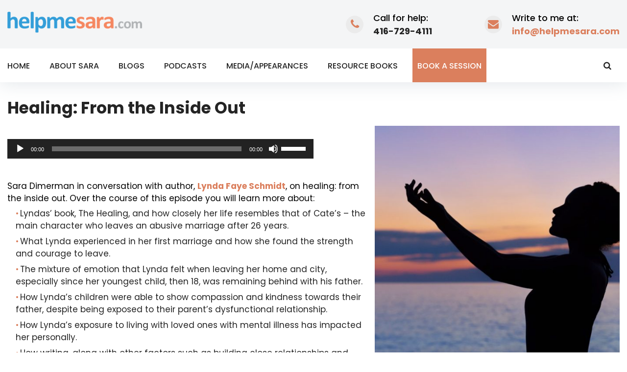

--- FILE ---
content_type: text/html; charset=UTF-8
request_url: https://www.helpmesara.com/2021/05/healing-from-the-inside-out/
body_size: 18786
content:
<!DOCTYPE html>
<html lang="en-US" prefix="og: http://ogp.me/ns# fb: http://ogp.me/ns/fb#">
<head>
<meta charset="UTF-8">
<link rel="profile" href="http://gmpg.org/xfn/11">
<link rel="pingback" href="https://www.helpmesara.com/xmlrpc.php">

<meta name="viewport" content="width=device-width, initial-scale=1" />
<title>Healing: From the Inside Out &#8211; HelpMeSara</title>
<meta name='robots' content='max-image-preview:large' />
<link rel='dns-prefetch' href='//maps-api-ssl.google.com' />
<link rel='dns-prefetch' href='//fonts.googleapis.com' />
<link rel="alternate" type="application/rss+xml" title="HelpMeSara &raquo; Feed" href="https://www.helpmesara.com/feed/" />
<link rel="alternate" type="application/rss+xml" title="HelpMeSara &raquo; Comments Feed" href="https://www.helpmesara.com/comments/feed/" />
<link rel="alternate" title="oEmbed (JSON)" type="application/json+oembed" href="https://www.helpmesara.com/wp-json/oembed/1.0/embed?url=https%3A%2F%2Fwww.helpmesara.com%2F2021%2F05%2Fhealing-from-the-inside-out%2F" />
<link rel="alternate" title="oEmbed (XML)" type="text/xml+oembed" href="https://www.helpmesara.com/wp-json/oembed/1.0/embed?url=https%3A%2F%2Fwww.helpmesara.com%2F2021%2F05%2Fhealing-from-the-inside-out%2F&#038;format=xml" />
<style id='wp-img-auto-sizes-contain-inline-css' type='text/css'>
img:is([sizes=auto i],[sizes^="auto," i]){contain-intrinsic-size:3000px 1500px}
/*# sourceURL=wp-img-auto-sizes-contain-inline-css */
</style>
<style id='wp-emoji-styles-inline-css' type='text/css'>

	img.wp-smiley, img.emoji {
		display: inline !important;
		border: none !important;
		box-shadow: none !important;
		height: 1em !important;
		width: 1em !important;
		margin: 0 0.07em !important;
		vertical-align: -0.1em !important;
		background: none !important;
		padding: 0 !important;
	}
/*# sourceURL=wp-emoji-styles-inline-css */
</style>
<style id='wp-block-library-inline-css' type='text/css'>
:root{--wp-block-synced-color:#7a00df;--wp-block-synced-color--rgb:122,0,223;--wp-bound-block-color:var(--wp-block-synced-color);--wp-editor-canvas-background:#ddd;--wp-admin-theme-color:#007cba;--wp-admin-theme-color--rgb:0,124,186;--wp-admin-theme-color-darker-10:#006ba1;--wp-admin-theme-color-darker-10--rgb:0,107,160.5;--wp-admin-theme-color-darker-20:#005a87;--wp-admin-theme-color-darker-20--rgb:0,90,135;--wp-admin-border-width-focus:2px}@media (min-resolution:192dpi){:root{--wp-admin-border-width-focus:1.5px}}.wp-element-button{cursor:pointer}:root .has-very-light-gray-background-color{background-color:#eee}:root .has-very-dark-gray-background-color{background-color:#313131}:root .has-very-light-gray-color{color:#eee}:root .has-very-dark-gray-color{color:#313131}:root .has-vivid-green-cyan-to-vivid-cyan-blue-gradient-background{background:linear-gradient(135deg,#00d084,#0693e3)}:root .has-purple-crush-gradient-background{background:linear-gradient(135deg,#34e2e4,#4721fb 50%,#ab1dfe)}:root .has-hazy-dawn-gradient-background{background:linear-gradient(135deg,#faaca8,#dad0ec)}:root .has-subdued-olive-gradient-background{background:linear-gradient(135deg,#fafae1,#67a671)}:root .has-atomic-cream-gradient-background{background:linear-gradient(135deg,#fdd79a,#004a59)}:root .has-nightshade-gradient-background{background:linear-gradient(135deg,#330968,#31cdcf)}:root .has-midnight-gradient-background{background:linear-gradient(135deg,#020381,#2874fc)}:root{--wp--preset--font-size--normal:16px;--wp--preset--font-size--huge:42px}.has-regular-font-size{font-size:1em}.has-larger-font-size{font-size:2.625em}.has-normal-font-size{font-size:var(--wp--preset--font-size--normal)}.has-huge-font-size{font-size:var(--wp--preset--font-size--huge)}.has-text-align-center{text-align:center}.has-text-align-left{text-align:left}.has-text-align-right{text-align:right}.has-fit-text{white-space:nowrap!important}#end-resizable-editor-section{display:none}.aligncenter{clear:both}.items-justified-left{justify-content:flex-start}.items-justified-center{justify-content:center}.items-justified-right{justify-content:flex-end}.items-justified-space-between{justify-content:space-between}.screen-reader-text{border:0;clip-path:inset(50%);height:1px;margin:-1px;overflow:hidden;padding:0;position:absolute;width:1px;word-wrap:normal!important}.screen-reader-text:focus{background-color:#ddd;clip-path:none;color:#444;display:block;font-size:1em;height:auto;left:5px;line-height:normal;padding:15px 23px 14px;text-decoration:none;top:5px;width:auto;z-index:100000}html :where(.has-border-color){border-style:solid}html :where([style*=border-top-color]){border-top-style:solid}html :where([style*=border-right-color]){border-right-style:solid}html :where([style*=border-bottom-color]){border-bottom-style:solid}html :where([style*=border-left-color]){border-left-style:solid}html :where([style*=border-width]){border-style:solid}html :where([style*=border-top-width]){border-top-style:solid}html :where([style*=border-right-width]){border-right-style:solid}html :where([style*=border-bottom-width]){border-bottom-style:solid}html :where([style*=border-left-width]){border-left-style:solid}html :where(img[class*=wp-image-]){height:auto;max-width:100%}:where(figure){margin:0 0 1em}html :where(.is-position-sticky){--wp-admin--admin-bar--position-offset:var(--wp-admin--admin-bar--height,0px)}@media screen and (max-width:600px){html :where(.is-position-sticky){--wp-admin--admin-bar--position-offset:0px}}

/*# sourceURL=wp-block-library-inline-css */
</style><style id='global-styles-inline-css' type='text/css'>
:root{--wp--preset--aspect-ratio--square: 1;--wp--preset--aspect-ratio--4-3: 4/3;--wp--preset--aspect-ratio--3-4: 3/4;--wp--preset--aspect-ratio--3-2: 3/2;--wp--preset--aspect-ratio--2-3: 2/3;--wp--preset--aspect-ratio--16-9: 16/9;--wp--preset--aspect-ratio--9-16: 9/16;--wp--preset--color--black: #000000;--wp--preset--color--cyan-bluish-gray: #abb8c3;--wp--preset--color--white: #ffffff;--wp--preset--color--pale-pink: #f78da7;--wp--preset--color--vivid-red: #cf2e2e;--wp--preset--color--luminous-vivid-orange: #ff6900;--wp--preset--color--luminous-vivid-amber: #fcb900;--wp--preset--color--light-green-cyan: #7bdcb5;--wp--preset--color--vivid-green-cyan: #00d084;--wp--preset--color--pale-cyan-blue: #8ed1fc;--wp--preset--color--vivid-cyan-blue: #0693e3;--wp--preset--color--vivid-purple: #9b51e0;--wp--preset--gradient--vivid-cyan-blue-to-vivid-purple: linear-gradient(135deg,rgb(6,147,227) 0%,rgb(155,81,224) 100%);--wp--preset--gradient--light-green-cyan-to-vivid-green-cyan: linear-gradient(135deg,rgb(122,220,180) 0%,rgb(0,208,130) 100%);--wp--preset--gradient--luminous-vivid-amber-to-luminous-vivid-orange: linear-gradient(135deg,rgb(252,185,0) 0%,rgb(255,105,0) 100%);--wp--preset--gradient--luminous-vivid-orange-to-vivid-red: linear-gradient(135deg,rgb(255,105,0) 0%,rgb(207,46,46) 100%);--wp--preset--gradient--very-light-gray-to-cyan-bluish-gray: linear-gradient(135deg,rgb(238,238,238) 0%,rgb(169,184,195) 100%);--wp--preset--gradient--cool-to-warm-spectrum: linear-gradient(135deg,rgb(74,234,220) 0%,rgb(151,120,209) 20%,rgb(207,42,186) 40%,rgb(238,44,130) 60%,rgb(251,105,98) 80%,rgb(254,248,76) 100%);--wp--preset--gradient--blush-light-purple: linear-gradient(135deg,rgb(255,206,236) 0%,rgb(152,150,240) 100%);--wp--preset--gradient--blush-bordeaux: linear-gradient(135deg,rgb(254,205,165) 0%,rgb(254,45,45) 50%,rgb(107,0,62) 100%);--wp--preset--gradient--luminous-dusk: linear-gradient(135deg,rgb(255,203,112) 0%,rgb(199,81,192) 50%,rgb(65,88,208) 100%);--wp--preset--gradient--pale-ocean: linear-gradient(135deg,rgb(255,245,203) 0%,rgb(182,227,212) 50%,rgb(51,167,181) 100%);--wp--preset--gradient--electric-grass: linear-gradient(135deg,rgb(202,248,128) 0%,rgb(113,206,126) 100%);--wp--preset--gradient--midnight: linear-gradient(135deg,rgb(2,3,129) 0%,rgb(40,116,252) 100%);--wp--preset--font-size--small: 13px;--wp--preset--font-size--medium: 20px;--wp--preset--font-size--large: 36px;--wp--preset--font-size--x-large: 42px;--wp--preset--spacing--20: 0.44rem;--wp--preset--spacing--30: 0.67rem;--wp--preset--spacing--40: 1rem;--wp--preset--spacing--50: 1.5rem;--wp--preset--spacing--60: 2.25rem;--wp--preset--spacing--70: 3.38rem;--wp--preset--spacing--80: 5.06rem;--wp--preset--shadow--natural: 6px 6px 9px rgba(0, 0, 0, 0.2);--wp--preset--shadow--deep: 12px 12px 50px rgba(0, 0, 0, 0.4);--wp--preset--shadow--sharp: 6px 6px 0px rgba(0, 0, 0, 0.2);--wp--preset--shadow--outlined: 6px 6px 0px -3px rgb(255, 255, 255), 6px 6px rgb(0, 0, 0);--wp--preset--shadow--crisp: 6px 6px 0px rgb(0, 0, 0);}:where(.is-layout-flex){gap: 0.5em;}:where(.is-layout-grid){gap: 0.5em;}body .is-layout-flex{display: flex;}.is-layout-flex{flex-wrap: wrap;align-items: center;}.is-layout-flex > :is(*, div){margin: 0;}body .is-layout-grid{display: grid;}.is-layout-grid > :is(*, div){margin: 0;}:where(.wp-block-columns.is-layout-flex){gap: 2em;}:where(.wp-block-columns.is-layout-grid){gap: 2em;}:where(.wp-block-post-template.is-layout-flex){gap: 1.25em;}:where(.wp-block-post-template.is-layout-grid){gap: 1.25em;}.has-black-color{color: var(--wp--preset--color--black) !important;}.has-cyan-bluish-gray-color{color: var(--wp--preset--color--cyan-bluish-gray) !important;}.has-white-color{color: var(--wp--preset--color--white) !important;}.has-pale-pink-color{color: var(--wp--preset--color--pale-pink) !important;}.has-vivid-red-color{color: var(--wp--preset--color--vivid-red) !important;}.has-luminous-vivid-orange-color{color: var(--wp--preset--color--luminous-vivid-orange) !important;}.has-luminous-vivid-amber-color{color: var(--wp--preset--color--luminous-vivid-amber) !important;}.has-light-green-cyan-color{color: var(--wp--preset--color--light-green-cyan) !important;}.has-vivid-green-cyan-color{color: var(--wp--preset--color--vivid-green-cyan) !important;}.has-pale-cyan-blue-color{color: var(--wp--preset--color--pale-cyan-blue) !important;}.has-vivid-cyan-blue-color{color: var(--wp--preset--color--vivid-cyan-blue) !important;}.has-vivid-purple-color{color: var(--wp--preset--color--vivid-purple) !important;}.has-black-background-color{background-color: var(--wp--preset--color--black) !important;}.has-cyan-bluish-gray-background-color{background-color: var(--wp--preset--color--cyan-bluish-gray) !important;}.has-white-background-color{background-color: var(--wp--preset--color--white) !important;}.has-pale-pink-background-color{background-color: var(--wp--preset--color--pale-pink) !important;}.has-vivid-red-background-color{background-color: var(--wp--preset--color--vivid-red) !important;}.has-luminous-vivid-orange-background-color{background-color: var(--wp--preset--color--luminous-vivid-orange) !important;}.has-luminous-vivid-amber-background-color{background-color: var(--wp--preset--color--luminous-vivid-amber) !important;}.has-light-green-cyan-background-color{background-color: var(--wp--preset--color--light-green-cyan) !important;}.has-vivid-green-cyan-background-color{background-color: var(--wp--preset--color--vivid-green-cyan) !important;}.has-pale-cyan-blue-background-color{background-color: var(--wp--preset--color--pale-cyan-blue) !important;}.has-vivid-cyan-blue-background-color{background-color: var(--wp--preset--color--vivid-cyan-blue) !important;}.has-vivid-purple-background-color{background-color: var(--wp--preset--color--vivid-purple) !important;}.has-black-border-color{border-color: var(--wp--preset--color--black) !important;}.has-cyan-bluish-gray-border-color{border-color: var(--wp--preset--color--cyan-bluish-gray) !important;}.has-white-border-color{border-color: var(--wp--preset--color--white) !important;}.has-pale-pink-border-color{border-color: var(--wp--preset--color--pale-pink) !important;}.has-vivid-red-border-color{border-color: var(--wp--preset--color--vivid-red) !important;}.has-luminous-vivid-orange-border-color{border-color: var(--wp--preset--color--luminous-vivid-orange) !important;}.has-luminous-vivid-amber-border-color{border-color: var(--wp--preset--color--luminous-vivid-amber) !important;}.has-light-green-cyan-border-color{border-color: var(--wp--preset--color--light-green-cyan) !important;}.has-vivid-green-cyan-border-color{border-color: var(--wp--preset--color--vivid-green-cyan) !important;}.has-pale-cyan-blue-border-color{border-color: var(--wp--preset--color--pale-cyan-blue) !important;}.has-vivid-cyan-blue-border-color{border-color: var(--wp--preset--color--vivid-cyan-blue) !important;}.has-vivid-purple-border-color{border-color: var(--wp--preset--color--vivid-purple) !important;}.has-vivid-cyan-blue-to-vivid-purple-gradient-background{background: var(--wp--preset--gradient--vivid-cyan-blue-to-vivid-purple) !important;}.has-light-green-cyan-to-vivid-green-cyan-gradient-background{background: var(--wp--preset--gradient--light-green-cyan-to-vivid-green-cyan) !important;}.has-luminous-vivid-amber-to-luminous-vivid-orange-gradient-background{background: var(--wp--preset--gradient--luminous-vivid-amber-to-luminous-vivid-orange) !important;}.has-luminous-vivid-orange-to-vivid-red-gradient-background{background: var(--wp--preset--gradient--luminous-vivid-orange-to-vivid-red) !important;}.has-very-light-gray-to-cyan-bluish-gray-gradient-background{background: var(--wp--preset--gradient--very-light-gray-to-cyan-bluish-gray) !important;}.has-cool-to-warm-spectrum-gradient-background{background: var(--wp--preset--gradient--cool-to-warm-spectrum) !important;}.has-blush-light-purple-gradient-background{background: var(--wp--preset--gradient--blush-light-purple) !important;}.has-blush-bordeaux-gradient-background{background: var(--wp--preset--gradient--blush-bordeaux) !important;}.has-luminous-dusk-gradient-background{background: var(--wp--preset--gradient--luminous-dusk) !important;}.has-pale-ocean-gradient-background{background: var(--wp--preset--gradient--pale-ocean) !important;}.has-electric-grass-gradient-background{background: var(--wp--preset--gradient--electric-grass) !important;}.has-midnight-gradient-background{background: var(--wp--preset--gradient--midnight) !important;}.has-small-font-size{font-size: var(--wp--preset--font-size--small) !important;}.has-medium-font-size{font-size: var(--wp--preset--font-size--medium) !important;}.has-large-font-size{font-size: var(--wp--preset--font-size--large) !important;}.has-x-large-font-size{font-size: var(--wp--preset--font-size--x-large) !important;}
/*# sourceURL=global-styles-inline-css */
</style>

<style id='classic-theme-styles-inline-css' type='text/css'>
/*! This file is auto-generated */
.wp-block-button__link{color:#fff;background-color:#32373c;border-radius:9999px;box-shadow:none;text-decoration:none;padding:calc(.667em + 2px) calc(1.333em + 2px);font-size:1.125em}.wp-block-file__button{background:#32373c;color:#fff;text-decoration:none}
/*# sourceURL=/wp-includes/css/classic-themes.min.css */
</style>
<link rel='stylesheet' id='font-awesome-css' href='https://www.helpmesara.com/wp-content/themes/optima/assets/css/font-awesome.min.css?ver=4.5.0' type='text/css' media='all' />
<link rel='stylesheet' id='material-icons-css' href='https://www.helpmesara.com/wp-content/themes/optima/assets/css/material-icons.min.css?ver=2.1.0' type='text/css' media='all' />
<link rel='stylesheet' id='magnific-popup-css' href='https://www.helpmesara.com/wp-content/themes/optima/assets/css/magnific-popup.min.css?ver=1.0.1' type='text/css' media='all' />
<link rel='stylesheet' id='optima-theme-style-css' href='https://www.helpmesara.com/wp-content/themes/optima/style.css?ver=1.0.0' type='text/css' media='all' />
<link rel='stylesheet' id='cherry-google-fonts-optima-css' href='//fonts.googleapis.com/css?family=Poppins%3A300%2C100%2C700%2C500%2C400&#038;subset=latin&#038;ver=6.9' type='text/css' media='all' />
<link rel='stylesheet' id='tm-builder-swiper-css' href='https://www.helpmesara.com/wp-content/plugins/tm-content-builder/framework/assets/css/swiper.min.css?ver=1.2.0' type='text/css' media='all' />
<link rel='stylesheet' id='tm-builder-modules-grid-css' href='https://www.helpmesara.com/wp-content/plugins/tm-content-builder/framework/assets/css/grid.css?ver=1.2.0' type='text/css' media='all' />
<link rel='stylesheet' id='tm-builder-modules-style-css' href='https://www.helpmesara.com/wp-content/plugins/tm-content-builder/framework/assets/css/style.css?ver=1.2.0' type='text/css' media='all' />
<script type="text/javascript" src="https://www.helpmesara.com/wp-includes/js/jquery/jquery.min.js?ver=3.7.1" id="jquery-core-js"></script>
<script type="text/javascript" src="https://www.helpmesara.com/wp-includes/js/jquery/jquery-migrate.min.js?ver=3.4.1" id="jquery-migrate-js"></script>
<link rel="https://api.w.org/" href="https://www.helpmesara.com/wp-json/" /><link rel="alternate" title="JSON" type="application/json" href="https://www.helpmesara.com/wp-json/wp/v2/posts/7706" /><link rel="EditURI" type="application/rsd+xml" title="RSD" href="https://www.helpmesara.com/xmlrpc.php?rsd" />
<meta name="generator" content="WordPress 6.9" />
<link rel="canonical" href="https://www.helpmesara.com/2021/05/healing-from-the-inside-out/" />
<link rel='shortlink' href='https://www.helpmesara.com/?p=7706' />

		<!-- GA Google Analytics @ https://m0n.co/ga -->
		<script>
			(function(i,s,o,g,r,a,m){i['GoogleAnalyticsObject']=r;i[r]=i[r]||function(){
			(i[r].q=i[r].q||[]).push(arguments)},i[r].l=1*new Date();a=s.createElement(o),
			m=s.getElementsByTagName(o)[0];a.async=1;a.src=g;m.parentNode.insertBefore(a,m)
			})(window,document,'script','https://www.google-analytics.com/analytics.js','ga');
			ga('create', 'UA-24187368-1', 'auto');
			ga('require', 'linkid');
			ga('send', 'pageview');
		</script>

	<style type="text/css">/* Typography */body {font-style: normal;font-weight: 300;font-size: 17px;line-height: 1.5;font-family: Poppins, sans-serif;letter-spacing: 0px;text-align: left;color: #000000;}h1 {font-style: normal;font-weight: 100;font-size: 31px;line-height: 1.075;font-family: Poppins;letter-spacing: 0px;text-align: inherit;color: #242424;}h2 {font-style: normal;font-weight: 100;font-size: 18px;line-height: 1.35;font-family: Poppins;letter-spacing: 0px;text-align: inherit;color: #242424;}h3 {font-style: normal;font-weight: 300;font-size: 20px;line-height: 1.176;font-family: Poppins;letter-spacing: 0px;text-align: inherit;color: #242424;}h4 {font-style: normal;font-weight: 700;font-size: 24px;line-height: 1.333;font-family: Poppins;letter-spacing: 0px;text-align: inherit;color: #242424;}h5 {font-style: normal;font-weight: 500;font-size: 15px;line-height: 1.308;font-family: Poppins;letter-spacing: 0px;text-align: inherit;color: #242424;}h6 {font-style: normal;font-weight: 400;font-size: 17px;line-height: 1.889;font-family: Poppins;letter-spacing: 0px;text-align: inherit;color: #242424;}@media (min-width: 992px) {h1 { font-size: 76px; }h2 { font-size: 36px; }h3 { font-size: 33px; }h4 { font-size: 24px; }h5 { font-size: 21px; }h6 { font-size: 17px; }}a,.not-found .page-title {color: #db7f5d;}a:active,a:focus {color: #db7f5d;}a:hover,h1 a:hover,h2 a:hover,h3 a:hover,h4 a:hover,h5 a:hover,h6 a:hover {color: #242424;}mark, ins {background-color: #db7f5d;color: #ebebeb;}::-webkit-input-placeholder { color: #000000; }::-moz-placeholder{ color: #000000; } /* Firefox 19+ */:-moz-placeholder{ color: #000000; } /* Firefox 18- */:-ms-input-placeholder{ color: #000000; }input::-webkit-input-placeholder {color:#db7f5d;}input::-moz-placeholder{color:#db7f5d;} /* Firefox 19+ */input:-moz-placeholder{color:#db7f5d;} /* Firefox 18- */input:-ms-input-placeholder{color:#db7f5d;}textarea::-webkit-input-placeholder {color:#db7f5d;}textarea::-moz-placeholder{color:#db7f5d;} /* Firefox 19+ */textarea:-moz-placeholder{color:#db7f5d;} /* Firefox 18- */textarea:-ms-input-placeholder{color:#db7f5d;}/* Invert Color Scheme */.invert { color: #ebebeb; }.invert h1 { color: #ffffff; }.invert h2 { color: #ffffff; }.invert h3 { color: #ffffff; }.invert h4 { color: #ffffff; }.invert h5 { color: #ffffff; }.invert h6 { color: #ffffff; }.invert a:hover { color: #ffffff; }/* Header */.header-container {background-color: #f4f5f6;background-image: url();background-repeat: repeat;background-position: center top;background-attachment: scroll;}.top-panel {background-color: #ebebeb;} .page-content h4{color:#db7f5d!important; }.boxed-wrap {max-width: 1320px;margin: 0 auto;}q {color: #000000;}cite {color: #db7f5d;}/* Site logo */.site-logo {font-style: normal;font-weight: 700;font-size: 50px;font-family: Alegria sans;}.site-logo__link,.site-logo__link:hover,.site-logo__link:active,.site-logo__link:visited {color: #242424;}/* Breadcrumbs */.breadcrumbs__items {font-style: normal;font-weight: 500;font-size: 12px;line-height: 1.5;font-family: Poppins;letter-spacing: 0px;text-align: ;}.breadcrumbs__items a {color: #242424;font-weight: 700;}.breadcrumbs__items a:hover {color: #db7f5d;}/* Content */@media (min-width: 1200px) {.container {max-width: 1320px;}}.entry-content ul li,.entry-content ol li {font-family: Poppins;font-weight: 400;font-size: 17px;color: #242424;}.entry-content a:not(.btn) {color: #242424;font-weight: 700;}.entry-content a:not(.btn):hover {color: #db7f5d;}.entry-content code{font-family: Poppins, sans-serif;background: #db7f5d;color: #242424;}/* 404 page */.not-found .page-title {color: #db7f5d;}.not-found h4 {color: #000000;}/* Preloader */.page-preloader-cover {background-color: #242424;}.cssload-loader {background-color: #db7f5d;}/* Heading in builder */#tm_builder_outer_content .tm_pb_module h1 { color: #242424; }#tm_builder_outer_content .tm_pb_module h2 { color: #242424; }#tm_builder_outer_content .tm_pb_module h3 { color: #242424; }#tm_builder_outer_content .tm_pb_module h5 { color: #242424; }#tm_builder_outer_content .tm_pb_module.invert h1 { color: #ffffff; }#tm_builder_outer_content .tm_pb_module.invert h2 { color: #ffffff; }#tm_builder_outer_content .tm_pb_module.invert h3 { color: #ffffff; }#tm_builder_outer_content .tm_pb_module.invert h4 { color: #ffffff; }#tm_builder_outer_content .tm_pb_module.invert h5 { color: #ffffff; }/* Blog */#tm_builder_outer_content .tm_pb_post_meta {color: #db7f5d;}#tm_builder_outer_content .tm_pb_post_meta .author > a {color:#000000;}#tm_builder_outer_content .tm_pb_post_meta .author > a:hover {color:#242424;}#tm_builder_outer_content .tm_pb_post_meta > a {color:#db7f5d;}#tm_builder_outer_content .tm_pb_post_meta > a:hover {color:#242424;}.tm_pb_builder #tm_builder_outer_content .tm_pb_module .entry-title {color:#db7f5d;}.tm_pb_builder #tm_builder_outer_content .tm_pb_module .entry-title:hover {color:#242424;}#tm_builder_outer_content .tm-pb-arrow-prev,#tm_builder_outer_content .tm-pb-arrow-next {background: #db7f5d !important;color:#ffffff !important;}#tm_builder_outer_content .tm-pb-arrow-prev:hover,#tm_builder_outer_content .tm-pb-arrow-next:hover {background: #242424 !important;color:#ffffff !important;}#tm_builder_outer_content .tm_link_content a.tm_link_main_url:hover,#tm_builder_outer_content .tm_link_content h2 a:hover {color: #000000 !important;}/* Faqs*/#tm_builder_outer_content .faqs .tm_pb_text ul li {color: #000000;}.tm_pb_builder #tm_builder_outer_content .tm_pb_post .more-link{background:#db7f5d;}.tm_pb_builder #tm_builder_outer_content .tm_pb_post .more-link:hover{background: #242424;}.widget em {font-weight: 500;color: #242424;}.invert .widget em {color: #ffffff;}.widget .widget-title {font-weight: 300;}/* Widget calendar */.widget_calendar .calendar_wrap table {background:#ffffff;}.invert.widget_calendar .calendar_wrap table {background:#242424;}.widget_calendar .calendar_wrap caption {font-weight: 500;background:#db7f5d;color: #ffffff;}.widget_calendar .calendar_wrap tbody td {color: #db7f5d;}.widget_calendar .calendar_wrap tbody td a:hover {color: #000000;}.widget_calendar .calendar_wrap th {color: #000000;}.invert .widget_calendar .calendar_wrap caption {color: #47b9e6;background: #242424;background: -webkit-linear-gradient(to right, #242424 0%, rgb(11,11,11) 100%);background: linear-gradient(to right, #242424 0%, rgb(11,11,11) 100%);}.invert .widget_calendar .calendar_wrap th {color: #ffffff;}.invert .widget_calendar .calendar_wrap a {color: #8ed0ee;}.invert .widget_calendar .calendar_wrap a:hover {color: #ffffff;}.invert .widget_calendar .calendar_wrap tr td a::before {background-color: /* Variable not found */;}/* Widget Tag Cloud */.widget_tag_cloud .tagcloud a {color: #db7f5d;}.widget_tag_cloud .tagcloud a:hover {color:#242424;}.invert .widget_tag_cloud .tagcloud a {color: #ebebeb;}.invert .widget_tag_cloud .tagcloud a:hover {color: #47b9e6;}/* Widget Recent Posts */.widget_recent_entries ul li a, .widget_recent_comments ul li>a {color:#db7f5d;}.widget_recent_entries ul li a:hover, .widget_recent_comments ul li>a:hover {color: #242424;}.widget_recent_entries ul li .post-date {color: #db7f5d;}.widget_recent_entries ul li .post-date:before {background: #db7f5d;}.invert .widget_recent_entries ul li a, .invert .widget_recent_comments ul li>a {color: #ffffff;}.invert .widget_recent_entries ul li a:hover, .invert .widget_recent_comments ul li>a:hover {color: #8ed0ee;}.invert .widget_recent_entries ul li .post-date::before {color: rgba(219,127,93,0.3);}/* Widget Recent Comments */.widget_recent_comments .recentcomments {color:#db7f5d;}.widget_recent_comments .recentcomments .comment-author-link {font-weight: 500;}.widget_recent_comments .recentcomments .comment-author-link,.widget_recent_comments .recentcomments .comment-author-link a {color:#000000;}.widget_recent_comments .recentcomments .comment-author-link a:hover {color: #242424;}.widget-image-grid__content::before{background: #242424;}.widget-image-grid__content .widget-image-grid__title a:hover {color: #242424;}.invert .instagram__cover { background-color: #8ed0ee; }.instagram__cover,.invert .instagram__cover:before { color: #db7f5d; }.widget-subscribe .subscribe-block__input[type="email"] {border-color: #ffffff;color: #ebebeb;}.subscribe-block__input::-webkit-input-placeholder {color: #ebebeb;}.subscribe-block__input::-moz-placeholder {color: #ebebeb;}.widget-subscribe {font-weight: 400;background: #db7f5d;color: #242424;}.widget-subscribe.invert {background: #242424;color: #ffffff;}.footer-area .widget-subscribe {background: transparent;}.widget-subscribe > * + *:before {border-color: #000000;}.widget-subscribe > * + *:after {border-color: #ffffff;}.widget-subscribe .subscribe-block__submit:before {font-weight: 400;}.widget_tf_track_kickstarter .tf-tracker {background: rgba(36,36,36,0.76);color: #ebebeb;}.tf-tracker h1,.tf-tracker h2,.tf-tracker h3,.tf-tracker h4,.tf-tracker h5,.tf-tracker h6 {color: #ebebeb;}.tf-tracker-value {color: #db7f5d;font-weight: 100;}/* Site header */header.site-header .header-container .main-navigation .menu-toggle::before {color: #242424;}header.site-header .header-container .main-navigation .menu-toggle:hover::before {color: #db7f5d;}.header-container .site-branding .site-description {color: #db7f5d;}.site-logo__link {color: #000000 !important;}/* Header Site menu */.site-header.centered .site-menu:before,.site-header.default .site-menu:before {background: #ffffff;}@media (min-width: 768px) {.site-header.minimal .site-menu.isStuck:before {background: #f4f5f6;}}@media (max-width: 767px) {.site-header .site-menu:before {background: #ffffff;}}/* Site info */.site-header .site-info .phone__info dl,.site-header .site-info .phone__info dt,.site-header .site-info .time__info dl,.site-header .site-info .time__info dt, {font-weight: 400;}.site-header .site-info .phone__info dd{font-weight: 700;}.site-header .site-info .phone__info dt,.site-header .site-info .time__info dt {color: #000000;}.site-header .site-info .phone__info dd,.site-header .site-info .time__info dd,.site-header .site-info .phone__info a,.site-header .site-info .time__info a {color: #242424;}.site-header .site-info .phone__info a:hover,.site-header .site-info .time__info a:hover {color: #47b9e6;}.site-header .site-info .phone__info dt::before,.site-header .site-info .time__info dt::before {background: #ebebeb;color: #db7f5d;}.top-panel .top-panel__message {font-weight: 400;}.top-panel .top-panel__message a {font-weight: 500;}.top-panel .top-panel_a:hover,.top-panel .top-panel__message a:hover{color: #242424;}.top-panel .top-panel__message,.top-panel__menu-list li a:hover{color:#db7f5d;}.top-panel .top-panel__menu-list li {font-weight: 400;}.top-panel .top-panel__menu-list li,.top-panel .top-panel__menu-list a,.top-panel .social-list__items li > a {color: #000000;}.top-panel__message a{color: #db7f5d;}.search-form .search-form__field {color: #242424;font-family: Poppins, sans-serif;}.header-container .site-menu .header__search .search-form__submit,.header-container .site-menu .header__search .search-form__submit:active,.header-container .site-menu .header__search .search-form__submit:focus {font-weight: 400;color: #242424;}.header-container .site-menu .header__search .search__toggle {color: #242424;font-weight: 400;}.header-container .site-menu .header__search .search__toggle:hover {color: #db7f5d;}.header-container .site-menu .header__search .search-form__submit:hover {color: #db7f5d;}/* Minimal layout */@media (min-width: 768px) {.site-header.minimal .search-form .search-form__field {color: #ffffff;}.site-header.minimal .header-container .site-menu .header__search .search-form__submit {color: #47b9e6;}.site-header.minimal .header-container .site-menu .header__search .search__toggle {color: #ebebeb;}.site-header.minimal .header-container .site-menu .header__search .search__toggle:hover {color: #db7f5d;}.site-header.minimal .header-container .site-menu .header__search .search-form__submit:hover {color: #ebebeb;}}.share-btns__link{color: #db7f5d;}.share-btns__link:hover,.share-btns__link:active,.share-btns__link:visited{color:#242424;}.share-btns__link:hover {background: /* Variable not found */;}.social-list__items li > a::before {color: #ffffff;}.social-list--footer li > a:hover {color: #8ed0ee;}.social-list--footer li > a:hover::before {background-color: rgba(142,208,238,0.1);}.main-navigation ul.menu > li > a,.main-navigation ul.menu > li:hover > a,.main-navigation ul.menu > li.menu-hover > a,.main-navigation ul.menu > li.current_page_item > a,.main-navigation ul.menu > li.current-menu-item > a,.main-navigation ul.menu > li.current_page_ancestor > a:hover {color: #242424;}.menu-item_description {color: #000000;}.main-navigation .menu-item-has-children > .sub-menu-toggle{color: #242424;}.main-navigation ul.menu > li > a {font-weight: 500;}.main-navigation ul.menu > li > a:before {border-bottom-color: #db7f5d;}.main-navigation ul.sub-menu > li > a {color: #ffffff;}.main-navigation ul.sub-menu > li > a:hover,.main-navigation ul.sub-menu > li.menu-hover > a,.main-navigation ul.sub-menu > li.current_page_item > a,.main-navigation ul.sub-menu > li.current-menu-item > a,.main-navigation ul.sub-menu > li.current_page_ancestor > a:hover {color: #db7f5d;}.main-navigation ul.sub-menu {background: #242424;}/* Mobile resolution */@media (max-width: 767px) {.main-navigation ul.menu > li > a {color: #242424;}.main-navigation ul.menu > li:hover > a {background: #db7f5d;}.main-navigation .menu-item-has-children > .sub-menu > li:hover > a {color: #47b9e6;}}/* Minimal layout */@media (min-width: 768px) {.site-header.minimal .main-navigation ul.menu > li > a,.site-header.minimal .main-navigation ul.menu > li:hover > a,.site-header.minimal .main-navigation ul.menu > li.menu-hover > a,.site-header.minimal .main-navigation ul.menu > li.current_page_item > a,.site-header.minimal .main-navigation ul.menu > li.current-menu-item > a,.site-header.minimal .main-navigation ul.menu > li.current_page_ancestor > a:hover {color: #242424;}}.site-footer {background-color: #f4f5f6;}.footer-area-wrap {background-color: #f4f5f6;}.footer-menu__items li.current-menu-item a,.footer-menu__items li.current_page_item a {color: #000000;}.footer-container em,.footer-container em a{color: #ffffff;}.footer-container em a:hover {color: #8ed0ee;}.widget-about__tagline{color: #db7f5d;}.site-footer.default .footer-copyright{color: #ffffff;}.btn, .btn:active, .btn:focus,.comment-form .submit,.wpcf7-submit,.btn.btn-secondary,.invert .btn,.post-password-form label + input {background:#db7f5d;color: #ffffff;font-weight: 300;}.btn:hover,.comment-form .submit:hover,.wpcf7-submit:hover,.post-password-form label + input:hover {background: #242424;color: #ffffff;}.btn:focus,.wpcf7-submit:focus,.comment-form .submit:focus {box-shadow: none;}.btn.btn-secondary:hover,.invert .btn:hover {background: #ffffff;color: #242424;}blockquote cite,.single-format-quote blockquote cite {font-weight: 500;color: #db7f5d;}blockquote:before,.single-format-quote blockquote:before {font-weight: 400;color: #db7f5d;}ul, ol {color: #000000;}ol li:before {font-weight: 500;}code {background: #db7f5d;color: #ebebeb;}dt {font-weight: 500;}.sticky__label {background: #db7f5d;background: linear-gradient(to right, #db7f5d 0%, rgb(194,102,68) 100%);color: #242424;}.post__cats a, .post__cats {color: #db7f5d}.post__cats a:hover {color: #242424;}.entry-title a:hover {color: #db7f5d;}.entry-meta * + *::before,.post__tags a + a::before {background: #000000;}.post-featured-content.format-quote.invert {color: #ebebeb;background-color: #242424;}.title_color h6{color: #47b9e6;}.post__tags {color: #db7f5d;}.post-author__holder {background-color: #db7f5d;}.post-author__title a:hover {color:#000000;}.post-gallery__caption {color: #ffffff;}.post-format-link {font-size: 12px;background: rgba(219,127,93,0.9);color: #ffffff;}.post-format-link:hover {background: rgba(36,36,36,0.9);color: #ffffff;}.post-format-link:focus {background: rgba(71,185,230,0.9);color: #ffffff;}.post-format-quote {font-family: Poppins;font-size: 24px;font-style: normal;color: #000000;}.post-format-quote:before,.post-format-quote cite,#cancel-comment-reply-link {color: #db7f5d;}#cancel-comment-reply-link:hover {color: #242424;}.post-author {color: #000000;}.post-author a {color: #000000;font-weight: 300;}.post-author a:hover,.post__tags a:hover {color: #242424;}.post__comments,.post__comments a,.post__tags a {color: #db7f5d;}.post__comments a:hover {color: #000000;}.post-navigation .nav-previous a, .post-navigation .nav-next a {color: #db7f5d;}.post-navigation .nav-previous a:hover, .post-navigation .nav-next a:hover {color:#242424;}.post-navigation .nav-next > a::after,.post-navigation .nav-previous > a::before {color: #000000;}.post-navigation .nav-next > a:hover::after,.post-navigation .nav-previous > a:hover::before {color:#242424;}.comments-title,.comment-reply-title {color: #000000;}.comment-body .fn a { color: #000000;}.comment-body .fn a:hover {color:#ffffff;}.comment-body{background: #242424;}.comment-body .fn + .comment-date::before {background: rgba(219,127,93,0.2);}.comment-reply-link {color: #db7f5d;}.comment-reply-link:hover {color:#242424;}.comment-form__field {color: #242424;}.comment-form .logged-in-as,.comment-form .comment-notes {color: #db7f5d;}.pagination a.page-numbers {color: #000000;}.pagination .page-numbers {font-weight: 100;}.pagination a.page-numbers:hover,.pagination span.page-numbers.current {color: #db7f5d;}.pagination .page-numbers.next,.pagination .page-numbers.prev {color: #db7f5d;}.pagination .page-numbers.next:hover,.pagination .page-numbers.prev:hover {color: #242424;}.pagination .page-numbers.next i,.pagination .page-numbers.prev i {color: #db7f5d;}.pagination .page-numbers.next:hover i,.pagination .page-numbers.prev:hover i {color: #242424;}.pagination .page-numbers.next,.pagination .page-numbers.prev,.comment-navigation .nav-previous,.posts-navigation .nav-previous,.post-navigation .nav-previous,.comment-navigation .nav-next,.posts-navigation .nav-next,.post-navigation .nav-next {font-weight: 100;}#toTop {color:#ffffff;background: #47b9e6;}#toTop span{color: #242424;}#toTop:hover {color: #ffffff;background: #242424;}#toTop:hover span{color: #db7f5d;}#tm_builder_outer_content .tm_pb_with_background .tm_pb_module.tm_pb_blurb .tm-pb-icon:hover::before {color:#242424;}#tm_builder_outer_content .tm_pb_module.tm_pb_blurb .tm_pb_blurb_container h4 {font-size: 24px;font-weight: 300;}#tm_builder_outer_content .tm_pb_module.tm_pb_blurb .tm_pb_blurb_container h4:first-line {font-weight: 700;}.widget .widget-title:first-child {font-weight: 700;}#tm_builder_outer_content .service-info .tm_pb_blurb .tm_pb_blurb_content h4 a {color: #000000;}#tm_builder_outer_content .service-info .tm_pb_blurb .tm_pb_blurb_content h4 a:hover {color:#db7f5d;}#tm_builder_outer_content .tm_pb_module.tm_pb_blurb a:not(.tm_pb_button):hover {color: #242424;}#tm_builder_outer_content .tm_pb_module.tm_pb_blurb.liner .tm_pb_blurb_content .tm_pb_blurb_content{background: rgba(219,127,93,0.9);}@media (min-width: 550px) {.tm_pb_module.tm_pb_blurb.hover-effect-2:hover .tm_pb_blurb_content h4{color: #ffffff;}}@media (min-width: 550px) {.tm_pb_module.tm_pb_blurb.hover-effect-1:hover .tm_pb_blurb_content h4{color: #ffffff;}}@media (min-width: 550px) {.tm_pb_module.tm_pb_blurb.hover-effect-1:hover .tm_pb_blurb_content{color: #ffffff;}}.tm_pb_module.tm_pb_blurb.hover-effect-2.tm_pb_blurb_position_top .tm_pb_main_blurb_image:before,.tm_pb_module.tm_pb_blurb.hover-effect-2.tm_pb_blurb_position_top .tm_pb_blurb_container h4:before,.tm_pb_module.tm_pb_blurb.hover-effect-1:before {background: #db7f5d;}@media (min-width: 1200px) {#tm_builder_outer_content .tm_pb_module.tm_pb_blurb .tm_pb_blurb_container h4 {font-size: 33px;}}#tm_builder_outer_content .tm_pb_button,#tm_builder_outer_content .tm_pb_button:active,#tm_builder_outer_content .tm_pb_button:focus {background-color: #db7f5d;font-weight: 300;}#tm_builder_outer_content .tm_pb_button:hover {background-color: #242424;color: #ffffff;}#tm_builder_outer_content .tm_pb_module.tm_pb_cta .tm_pb_promo_button {color: #ffffff;background: #db7f5d;}#tm_builder_outer_content .tm_pb_module.tm_pb_cta .tm_pb_promo_button:hover {color: #ffffff;background: #242424;}#tm_builder_outer_content .tm_pb_module.tm_pb_countdown_timer .tm_pb_countdown_timer_container .section .value,#tm_builder_outer_content .countdown-sep::before {color: #db7f5d;}#tm_builder_outer_content .tm_pb_countdown_timer .tm_pb_countdown_timer_container .section.values .value,#tm_builder_outer_content .tm_pb_countdown_timer .tm_pb_countdown_timer_container .section.sep .countdown-sep {font-weight: 100;}/* Header */#tm_builder_outer_content .tm_pb_module.tm_pb_pricing .tm_pb_pricing_table .tm_pb_pricing_heading .tm_pb_pricing_title {font-weight: 500;}/* Subheader */#tm_builder_outer_content .tm_pb_module.tm_pb_pricing .tm_pb_pricing_table .tm_pb_pricing_heading .tm_pb_best_value {color: #242424;font-weight: 400;}/* Currency */#tm_builder_outer_content .tm_pb_module.tm_pb_pricing .tm_pb_pricing_table .tm_pb_pricing_content_top .tm_pb_dollar_sign {font-weight: 100;color: #242424;}/* Price */#tm_builder_outer_content .tm_pb_module.tm_pb_pricing .tm_pb_pricing_table .tm_pb_pricing_content_top .tm_pb_sum {font-weight: 100;color: #242424;}/* Frequency */#tm_builder_outer_content .tm_pb_module.tm_pb_pricing .tm_pb_pricing_table .tm_pb_pricing_content_top .tm_pb_frequency {color: #242424;font-weight: 400;}/* Divider */#tm_builder_outer_content .tm_pb_module.tm_pb_pricing .tm_pb_pricing_table .tm_pb_pricing_content_top:after {color: #242424;}/* Content */#tm_builder_outer_content .tm_pb_column .tm_pb_module.tm_pb_pricing .tm_pb_pricing_table .tm_pb_pricing_content ul.tm_pb_pricing li {font-weight: 400;}/* Button */#tm_builder_outer_content .tm_pb_module.tm_pb_pricing .tm_pb_pricing_table .tm_pb_pricing_table_button:hover {border-color: #242424;background-color: #242424;color: #ffffff;}/* Featured table *//* Header */#tm_builder_outer_content .tm_pb_module.tm_pb_pricing .tm_pb_pricing_table.tm_pb_featured_table .tm_pb_pricing_heading {background: #242424;}/* Top content */#tm_builder_outer_content .tm_pb_module.tm_pb_pricing .tm_pb_pricing_table.tm_pb_featured_table .tm_pb_pricing_content_top {background: #242424;}/* Price */#tm_builder_outer_content .tm_pb_module.tm_pb_pricing .tm_pb_pricing_table.tm_pb_featured_table .tm_pb_pricing_content_top .tm_pb_sum {color: #242424;}/* Divider */#tm_builder_outer_content .tm_pb_module.tm_pb_pricing .tm_pb_pricing_table.tm_pb_featured_table .tm_pb_pricing_content_top:after {color: #ffffff;}/* Button */#tm_builder_outer_content .tm_pb_module.tm_pb_pricing .tm_pb_pricing_table.tm_pb_featured_table .tm_pb_pricing_table_button:hover {border-color: #242424;background-color: #242424;color: #ffffff;}/* Pagination */.tm_pb_builder #tm_builder_outer_content .tm-pb-controllers > a {box-shadow: inset 0 0 0 4px #000000 !important;background: transparent !important;}.tm_pb_builder #tm_builder_outer_content .tm-pb-controllers > a:hover,.tm_pb_builder #tm_builder_outer_content .tm-pb-controllers > a:focus,.tm_pb_builder #tm_builder_outer_content .tm-pb-controllers > a:focus:hover {box-shadow: inset 0 0 0 4px #47b9e6 !important;background: transparent !important;}.tm_pb_builder #tm_builder_outer_content .tm-pb-controllers > a.tm-pb-active-control,.tm_pb_builder #tm_builder_outer_content .tm-pb-controllers > a.tm-pb-active-control:focus {box-shadow: inset 0 0 0 9px #47b9e6 !important;background: transparent !important;}/* Arrows */.tm_pb_builder #tm_builder_outer_content .tm-pb-slider-arrows .tm-pb-arrow-prev,.tm_pb_builder #tm_builder_outer_content .tm-pb-slider-arrows .tm-pb-arrow-next {background: #db7f5d;}.tm_pb_builder #tm_builder_outer_content .tm-pb-slider-arrows .tm-pb-arrow-prev:hover,.tm_pb_builder #tm_builder_outer_content .tm-pb-slider-arrows .tm-pb-arrow-next:hover {background: #242424;}.post-gallery .swiper-button-next,.post-gallery .swiper-button-prev {background-color: #db7f5d;color: #ffffff}.post-gallery .swiper-button-next:not(.swiper-button-disabled):hover,.post-gallery .swiper-button-prev:not(.swiper-button-disabled):hover {background-color: #242424;color: color: #ffffff}#tm_builder_outer_content .tm_pb_module.tm_pb_tabs .tm_pb_tabs_controls li a {color: #db7f5d;}#tm_builder_outer_content .tm_pb_module.tm_pb_tabs .tm_pb_tabs_controls li:before {background: #db7f5d;}#tm_builder_outer_content .tm_pb_module.tm_pb_tabs .tm_pb_tabs_controls li:hover a,#tm_builder_outer_content .tm_pb_module.tm_pb_tabs .tm_pb_tabs_controls li.tm_pb_tab_active a {color: #000000;}#tm_builder_outer_content .tm_pb_module.tm_pb_testimonial {border-top-color: #db7f5d;}#tm_builder_outer_content .tm_pb_module.tm_pb_testimonial .tm_pb_testimonial_meta:before {color: #db7f5d;font-weight: 400;}#tm_builder_outer_content .tm_pb_column .tm_pb_testimonial .tm_pb_testimonial_meta > * {font-weight: 400;}#tm_builder_outer_content .tm_pb_module.tm_pb_testimonial .tm_pb_testimonial_meta a:hover {color: #242424;}#tm_builder_outer_content .tm_pb_module.tm_pb_testimonial .tm_pb_testimonial_author {font-weight: 500;}#tm_builder_outer_content .tm_pb_module.tm_pb_testimonial .tm_pb_testimonial_author,#tm_builder_outer_content .tm_pb_module.tm_pb_testimonial .tm_pb_testimonial_author a {color: #242424;}#tm_builder_outer_content .tm_pb_module.tm_pb_testimonial .tm_pb_testimonial_author a:hover {color: #db7f5d;}#tm_builder_outer_content .tm_pb_team_member .tm_pb_team_member_description .tm_pb_member_social_links .tm-pb-icon::before{color: #db7f5d;}#tm_builder_outer_content .tm_pb_team_member .tm_pb_team_member_description .tm_pb_member_social_links .tm-pb-icon:hover::before{color: #242424;}#tm_builder_outer_content .tm_pb_team_member .tm_pb_team_member_description .tm_pb_member_position {font-weight: 400;}.tm_pb_builder #tm_builder_outer_content .tm_pb_circle_counter .percent p {font-weight: 100;color: #db7f5d;}#tm_builder_outer_content .tm_pb_circle_counter.tm_pb_module .counter-heading {font-weight: 300;}#tm_builder_outer_content .tm_pb_circle_counter.tm_pb_module .counter-heading:first-line {font-weight: 100;}#tm_builder_outer_content .faqs .tm_pb_text .increase {font-weight: 700;}body table.booked-calendar thead th .monthName {font-family:Poppins, sans-serif;font-weight: 100;color: #000000;}#tm_builder_outer_content .tm_pb_booked_calendar .booked-calendar-shortcode-wrap .booked-calendar-wrap .booked-calendar thead th > a::before,.widget.widget_booked_calendar.booked-calendar-shortcode-wrap .booked-calendar-wrap .booked-calendar thead th > a::before{color: #db7f5d;}#tm_builder_outer_content .tm_pb_booked_calendar .booked-calendar-shortcode-wrap .booked-calendar-wrap .booked-calendar thead th > a:hover::before,.widget.widget_booked_calendar .booked-calendar-shortcode-wrap .booked-calendar-wrap .booked-calendar thead th > a:hover::before {color: #242424;}#tm_builder_outer_content .tm_pb_booked_calendar .booked-calendar-shortcode-wrap .booked-calendar-wrap .booked-calendar thead .days th,.widget.widget_booked_calendar .booked-calendar-shortcode-wrap .booked-calendar-wrap .booked-calendar thead .days th{background: #000000 !important;font-family:Poppins, sans-serif;}body #tm_builder_outer_content table.booked-calendar td .date,body .widget.widget_booked_calendar table.booked-calendar td .date,#tm_builder_outer_content .tm_pb_booked_calendar .booked-calendar-shortcode-wrap .booked-calendar-wrap .booked-calendar tbody tr td,#tm_builder_outer_content .tm_pb_booked_calendar .booked-calendar-shortcode-wrap .booked-calendar-wrap .booked-calendar tbody tr td.blur span,.widget.widget_booked_calendar .booked-calendar-shortcode-wrap .booked-calendar-wrap .booked-calendar tbody tr td,.widget.widget_booked_calendar .booked-calendar-shortcode-wrap .booked-calendar-wrap .booked-calendar tbody tr td.blur span {background: #242424;}body #tm_builder_outer_content table.booked-calendar td .date:hover,body .widget.widget_booked_calendar table.booked-calendar td .date:hover {background: #db7f5d !important;}#tm_builder_outer_content .tm_pb_booked_calendar .booked-calendar-shortcode-wrap .booked-calendar-wrap .booked-calendar tbody tr td span .number,.widget.widget_booked_calendar .booked-calendar-shortcode-wrap .booked-calendar-wrap .booked-calendar tbody tr td span .number {color:#db7f5d;font-family:Poppins, sans-serif;}#tm_builder_outer_content .tm_pb_booked_calendar .booked-calendar-shortcode-wrap .booked-calendar-wrap .booked-calendar tbody tr td.blur span .number,.widget.widget_booked_calendar .booked-calendar-shortcode-wrap .booked-calendar-wrap .booked-calendar tbody tr td.blur span .number {color: #000000;}#tm_builder_outer_content .tm_pb_booked_calendar .booked-calendar-shortcode-wrap .booked-calendar-wrap .booked-calendar tbody tr td.active .date,.widget.widget_booked_calendar .booked-calendar-shortcode-wrap .booked-calendar-wrap .booked-calendar tbody tr td.active .date {background:#242424;}#tm_builder_outer_content .tm_pb_booked_calendar .booked-calendar-shortcode-wrap .booked-calendar-wrap .booked-calendar tbody tr.entryBlock td,.widget.widget_booked_calendar .booked-calendar-shortcode-wrap .booked-calendar-wrap .booked-calendar tbody tr.entryBlock td {border-color: #242424;}#tm_builder_outer_content .tm_pb_booked_calendar .booked-calendar-shortcode-wrap .booked-calendar-wrap .booked-calendar tbody tr.entryBlock td .button,body .booked-modal input.button-primary[type="submit"],.widget.widget_booked_calendar .tm_pb_booked_calendar .booked-calendar-shortcode-wrap .booked-calendar-wrap .booked-calendar tbody tr.entryBlock td .button,body .booked-modal input.button-primary[type="submit"]{background: #db7f5d;}#tm_builder_outer_content .tm_pb_booked_calendar .booked-calendar-shortcode-wrap .booked-calendar-wrap .booked-calendar tbody tr.entryBlock td .button:hover,body .booked-modal input.button-primary[type="submit"]:hover,.widget.widget_booked_calendar.tm_pb_booked_calendar .booked-calendar-shortcode-wrap .booked-calendar-wrap .booked-calendar tbody tr.entryBlock td .button:hover,body .booked-modal input.button-primary[type="submit"]:hover{background: #242424 !important;}.widget.widget_booked_calendar .booked-calendar-shortcode-wrap .booked-calendar-wrap .booked-calendar tbody tr.entryBlock td .button {background: #db7f5d;color: #242424;}.widget.widget_booked_calendar .booked-calendar-shortcode-wrap .booked-calendar-wrap .booked-calendar tbody tr.entryBlock td .button:hover {background: #242424;color: #db7f5d;}body .booked-modal .bm-window .close i{color: #db7f5d;}body .booked-calendarSwitcher{background: #db7f5d !important;}body .booked-calendarSwitcher select{background: #242424 !important;}body .booked-form .required-asterisk {color: #db7f5d;}/* cell */body table.booked-calendar td.prev-date .number {color: #ffffff;}body #tm_builder_outer_content table.booked-calendar td.prev-date .date:hover,body .widget.widget_booked_calendar table.booked-calendar td.prev-date .date:hover{background: #242424 !important;}body #tm_builder_outer_content table.booked-calendar td.prev-date .date:hover,body .widget.widget_booked_calendar table.booked-calendar td.prev-date .date:hover{background: #242424 !important;}body #tm_builder_outer_content table.booked-calendar td.prev-date .date:hover .number,body .widget.widget_booked_calendar table.booked-calendar td.prev-date .date:hover .number{color: #ffffff !important;}body #tm_builder_outer_content table.booked-calendar td.today .date .number,body .widget.widget_booked_calendar table.booked-calendar td.today .date .number{color: #000000 !important;}body #tm_builder_outer_content table.booked-calendar td.today .date,body .widget.widget_booked_calendar table.booked-calendar td.today .date{background: #db7f5d;}body #tm_builder_outer_content table.booked-calendar td.today:hover .date:hover,body .widget.widget_booked_calendar table.booked-calendar td.today:hover .date:hover{background: #242424 !important;}body table.booked-calendar td.prev-date:hover .date span.number,body table.booked-calendar td:hover .date span {background: transparent !important;}#tm_builder_outer_content .tm_pb_booked_calendar .booked-calendar-shortcode-wrap .booked-calendar-wrap .booked-calendar tbody tr td .date:hover .number,.widget.widget_booked_calendar .booked-calendar-shortcode-wrap .booked-calendar-wrap .booked-calendar tbody tr td .date:hover .number {color: #ffffff;}#tm_builder_outer_content .tm_pb_audio_module {background-color: #db7f5d;}#tm_builder_outer_content .tm_pb_module.tm_pb_tabs .tm_pb_tabs_controls li a {color: #db7f5d;}#tm_builder_outer_content .tm_pb_module.tm_pb_tabs .tm_pb_tabs_controls li:before {background: #db7f5d;}#tm_builder_outer_content .tm_pb_module.tm_pb_tabs .tm_pb_tabs_controls li:hover a,#tm_builder_outer_content .tm_pb_module.tm_pb_tabs .tm_pb_tabs_controls li.tm_pb_tab_active a {color: #000000;}#tm_builder_outer_content .tm_pb_with_background .tm_pb_module.tm_pb_blurb .tm-pb-icon:hover::before {color:#242424;}#tm_builder_outer_content .tm_pb_module.tm_pb_blurb .tm_pb_blurb_container h4 {font-size: 24px;font-weight: 300;}#tm_builder_outer_content .tm_pb_module.tm_pb_blurb .tm_pb_blurb_container h4:first-line {font-weight: 700;}.widget .widget-title:first-child {font-weight: 700;}#tm_builder_outer_content .service-info .tm_pb_blurb .tm_pb_blurb_content h4 a {color: #000000;}#tm_builder_outer_content .service-info .tm_pb_blurb .tm_pb_blurb_content h4 a:hover {color:#db7f5d;}#tm_builder_outer_content .tm_pb_module.tm_pb_blurb a:not(.tm_pb_button):hover {color: #242424;}#tm_builder_outer_content .tm_pb_module.tm_pb_blurb.liner .tm_pb_blurb_content .tm_pb_blurb_content{background: rgba(219,127,93,0.9);}@media (min-width: 550px) {.tm_pb_module.tm_pb_blurb.hover-effect-2:hover .tm_pb_blurb_content h4{color: #ffffff;}}@media (min-width: 550px) {.tm_pb_module.tm_pb_blurb.hover-effect-1:hover .tm_pb_blurb_content h4{color: #ffffff;}}@media (min-width: 550px) {.tm_pb_module.tm_pb_blurb.hover-effect-1:hover .tm_pb_blurb_content{color: #ffffff;}}.tm_pb_module.tm_pb_blurb.hover-effect-2.tm_pb_blurb_position_top .tm_pb_main_blurb_image:before,.tm_pb_module.tm_pb_blurb.hover-effect-2.tm_pb_blurb_position_top .tm_pb_blurb_container h4:before,.tm_pb_module.tm_pb_blurb.hover-effect-1:before {background: #db7f5d;}@media (min-width: 1200px) {#tm_builder_outer_content .tm_pb_module.tm_pb_blurb .tm_pb_blurb_container h4 {font-size: 33px;}}#tm_builder_outer_content .tm_pb_button,#tm_builder_outer_content .tm_pb_button:active,#tm_builder_outer_content .tm_pb_button:focus {background-color: #db7f5d;font-weight: 300;}#tm_builder_outer_content .tm_pb_button:hover {background-color: #242424;color: #ffffff;}.tm_pb_builder #tm_builder_outer_content .tm_pb_circle_counter .percent p {font-weight: 100;color: #db7f5d;}#tm_builder_outer_content .tm_pb_circle_counter.tm_pb_module .counter-heading {font-weight: 300;}#tm_builder_outer_content .tm_pb_circle_counter.tm_pb_module .counter-heading:first-line {font-weight: 100;}#tm_builder_outer_content .faqs .tm_pb_text .increase {font-weight: 700;}#tm_builder_outer_content .tm_pb_module.tm_pb_testimonial {border-top-color: #db7f5d;}#tm_builder_outer_content .tm_pb_module.tm_pb_testimonial .tm_pb_testimonial_meta:before {color: #db7f5d;font-weight: 400;}#tm_builder_outer_content .tm_pb_column .tm_pb_testimonial .tm_pb_testimonial_meta > * {font-weight: 400;}#tm_builder_outer_content .tm_pb_module.tm_pb_testimonial .tm_pb_testimonial_meta a:hover {color: #242424;}#tm_builder_outer_content .tm_pb_module.tm_pb_testimonial .tm_pb_testimonial_author {font-weight: 500;}#tm_builder_outer_content .tm_pb_module.tm_pb_testimonial .tm_pb_testimonial_author,#tm_builder_outer_content .tm_pb_module.tm_pb_testimonial .tm_pb_testimonial_author a {color: #242424;}#tm_builder_outer_content .tm_pb_module.tm_pb_testimonial .tm_pb_testimonial_author a:hover {color: #db7f5d;}#tm_builder_outer_content .tm_pb_module.tm_pb_countdown_timer .tm_pb_countdown_timer_container .section .value,#tm_builder_outer_content .countdown-sep::before {color: #db7f5d;}#tm_builder_outer_content .tm_pb_countdown_timer .tm_pb_countdown_timer_container .section.values .value,#tm_builder_outer_content .tm_pb_countdown_timer .tm_pb_countdown_timer_container .section.sep .countdown-sep {font-weight: 100;}#tm_builder_outer_content .tm_pb_promo{color: /* Variable not found */;}#tm_builder_outer_content .tm_pb_promo .tm_pb_promo_button{background-color: /* Variable not found */;color: #db7f5d;}#tm_builder_outer_content .tm_pb_promo .tm_pb_promo_button:after{color: #db7f5d;}#tm_builder_outer_content .tm_pb_video_play:before{color: #db7f5d;}#tm_builder_outer_content .tm-pb-spinner-double-bounce .tm-pb-double-bounce1,#tm_builder_outer_content .tm-pb-spinner-double-bounce .tm-pb-double-bounce2 {background: #db7f5d;}/* Header */#tm_builder_outer_content .tm_pb_module.tm_pb_pricing .tm_pb_pricing_table .tm_pb_pricing_heading .tm_pb_pricing_title {font-weight: 500;}/* Subheader */#tm_builder_outer_content .tm_pb_module.tm_pb_pricing .tm_pb_pricing_table .tm_pb_pricing_heading .tm_pb_best_value {color: #242424;font-weight: 400;}/* Currency */#tm_builder_outer_content .tm_pb_module.tm_pb_pricing .tm_pb_pricing_table .tm_pb_pricing_content_top .tm_pb_dollar_sign {font-weight: 100;color: #242424;}/* Price */#tm_builder_outer_content .tm_pb_module.tm_pb_pricing .tm_pb_pricing_table .tm_pb_pricing_content_top .tm_pb_sum {font-weight: 100;color: #242424;}/* Frequency */#tm_builder_outer_content .tm_pb_module.tm_pb_pricing .tm_pb_pricing_table .tm_pb_pricing_content_top .tm_pb_frequency {color: #242424;font-weight: 400;}/* Divider */#tm_builder_outer_content .tm_pb_module.tm_pb_pricing .tm_pb_pricing_table .tm_pb_pricing_content_top:after {color: #242424;}/* Content */#tm_builder_outer_content .tm_pb_column .tm_pb_module.tm_pb_pricing .tm_pb_pricing_table .tm_pb_pricing_content ul.tm_pb_pricing li {font-weight: 400;}/* Button */#tm_builder_outer_content .tm_pb_module.tm_pb_pricing .tm_pb_pricing_table .tm_pb_pricing_table_button:hover {border-color: #242424;background-color: #242424;color: #ffffff;}/* Featured table *//* Header */#tm_builder_outer_content .tm_pb_module.tm_pb_pricing .tm_pb_pricing_table.tm_pb_featured_table .tm_pb_pricing_heading {background: #242424;}/* Top content */#tm_builder_outer_content .tm_pb_module.tm_pb_pricing .tm_pb_pricing_table.tm_pb_featured_table .tm_pb_pricing_content_top {background: #242424;}/* Price */#tm_builder_outer_content .tm_pb_module.tm_pb_pricing .tm_pb_pricing_table.tm_pb_featured_table .tm_pb_pricing_content_top .tm_pb_sum {color: #242424;}/* Divider */#tm_builder_outer_content .tm_pb_module.tm_pb_pricing .tm_pb_pricing_table.tm_pb_featured_table .tm_pb_pricing_content_top:after {color: #ffffff;}/* Button */#tm_builder_outer_content .tm_pb_module.tm_pb_pricing .tm_pb_pricing_table.tm_pb_featured_table .tm_pb_pricing_table_button:hover {border-color: #242424;background-color: #242424;color: #ffffff;}/* Pagination */.tm_pb_builder #tm_builder_outer_content .tm-pb-controllers > a {box-shadow: inset 0 0 0 4px #000000 !important;background: transparent !important;}.tm_pb_builder #tm_builder_outer_content .tm-pb-controllers > a:hover,.tm_pb_builder #tm_builder_outer_content .tm-pb-controllers > a:focus,.tm_pb_builder #tm_builder_outer_content .tm-pb-controllers > a:focus:hover {box-shadow: inset 0 0 0 4px #47b9e6 !important;background: transparent !important;}.tm_pb_builder #tm_builder_outer_content .tm-pb-controllers > a.tm-pb-active-control,.tm_pb_builder #tm_builder_outer_content .tm-pb-controllers > a.tm-pb-active-control:focus {box-shadow: inset 0 0 0 9px #47b9e6 !important;background: transparent !important;}/* Arrows */.tm_pb_builder #tm_builder_outer_content .tm-pb-slider-arrows .tm-pb-arrow-prev,.tm_pb_builder #tm_builder_outer_content .tm-pb-slider-arrows .tm-pb-arrow-next {background: #db7f5d;}.tm_pb_builder #tm_builder_outer_content .tm-pb-slider-arrows .tm-pb-arrow-prev:hover,.tm_pb_builder #tm_builder_outer_content .tm-pb-slider-arrows .tm-pb-arrow-next:hover {background: #242424;}.post-gallery .swiper-button-next,.post-gallery .swiper-button-prev {background-color: #db7f5d;color: #ffffff}.post-gallery .swiper-button-next:not(.swiper-button-disabled):hover,.post-gallery .swiper-button-prev:not(.swiper-button-disabled):hover {background-color: #242424;color: color: #ffffff}</style>		<style type="text/css" id="wp-custom-css">
			/* add class for responsive mobile full-width images */
@media (max-width: 767px) {
	.page .entry-content p > img.alignleft.mobilefull,
	.page .entry-content p > img.alignright.mobilefull {
		float: none;
		width: 100%;
		margin-left: 0;
		margin-right: 0;
	}
}

/* menu */
.main-menu-cta {
	background-color: #db7f5d;
}
.main-navigation ul.menu > li.main-menu-cta > a {
	color: #fff;
}
.main-navigation ul.menu > li.main-menu-cta > a:before {
	border-bottom-color: #fff;
}

@media (min-width: 992px) {
	.main-navigation .menu > li + li {
		margin-left: 20px;
	}
}

/* header */
.site-header .header-container .header-container_wrap .site-info .time__info dt::before {
	content: '\f0e0'
}
.site-header .site-info .time__info dd {
	font-weight: 700;
}

.site-header .site-info .phone__info a,
.site-header .site-info .time__info a {
	color: #db7f5d;
}

.site-header .site-info .phone__info a:hover,
.site-header .site-info .time__info a:hover {
	color: #000;
}

/* footer */
.site-footer.default .footer-copyright {
	color: #000;
}

/* footer social */
#footer-area.widget-area {
	padding: 0;
}

#footer-area .widget {
	text-align: center;
	margin-bottom: 0;
	padding-bottom: 0;
}

#footer-area #connect-links a {
	background: transparent url(/wp-content/uploads/2020/04/icons.png) 0 0 no-repeat;
	width: 32px;
	height: 32px;
	display: inline-block;
	vertical-align: middle;
	text-indent: 100%;
	white-space: nowrap;
	overflow: hidden;
	margin: .5em;
}

#footer-area #connect-links .facebook {
	background-position: 0 -32px;
}

#footer-area #connect-links .itunes {
	background-position: 0 -64px;
}

#footer-area #connect-links .linkedin {
	background-position: -32px -35px;
}

/* search */
.search-form__field[type="search"] {
	font-style: normal;
}

/* margin assumed post author is there */
.post__cats, .post__date {
	margin-left: 0;
}

/* copy adjustments */
.entry-content a:not(.btn) {
	color: #db7f5d;
}

.entry-content a:not(.btn):hover {
	color: #242424;
}

.entry-content p,
.page-header .taxonomy-description {
	font-weight: 400;
}

.entry-content ul li, .entry-content ol li {
	font-size: inherit;
}

p em {
	font-style: italic;
}

* + p, p + p {
	margin-top: 1em;
}

* + ul, * + ol {
	margin-top: 6px;
}

ul, ol {
	margin-left: 1em;
}

ol li::before {
    content: counter(li, decimal) ".";
}

ul:not(.menu):not(.sub-menu):not(.top-panel__menu-list):not(.footer-menu__items):not(.inline-list) li::before {
	content: "\2022";
	color: #db7f5d;
}

/* mobile headings */
#tm_builder_outer_content .tm_pb_text h2 {
	font-size: 24px;
	font-weight: 300;
}

/* allow mobile images to float */
.page .entry-content p > img.alignright {
	float: right;
	margin-left: 30px;
}

.page .entry-content p > img.alignleft {
	float: left;
	margin-right: 30px;
}

/* extra padding for non-home pages */
#main {
	margin-top: 2em;
	margin-bottom: 2em;
}
.home #main {
	margin-top: 0;
	margin-bottom: 0;
}

/* full posts */
.single-post .post-thumbnail {
	max-width: 40%;
	float: right;
	margin: 0 0 1em 1em;
}

.single-post .format-image .post-thumbnail {
	max-width: 100%;
	float: none;
	margin: 0;
}

@media (max-width: 767px) {
	.single-post .post-thumbnail {
		float: none;
		max-width: 100%;
		margin: 0 0 1em 0;
	}
}

.single-post .entry-content {
	margin-top: 0;
}

.single .entry-title {
	font-weight: bold;
	margin-bottom: 0.5em;
}

.single-post .post__cats {
	display: none;
}

/* full post media player & embeds */
.mejs-container.wp-audio-shortcode.mejs-audio,
.single-post iframe {
	clear: none;
	display: inline-block;
	width: 50% !important;
	margin-top: 27px;
}

/* facebook comments below posts */
.fb-comments {
	border-top: solid 1px #e9ebee;
	margin: 2em 0;
}

/* not sure why this padding is there */
.single-post .site-content_wrap {
	padding-top: 0;
	padding-bottom: 0;
}

/* nav under single posts */
.site-main .post-navigation {
	margin-top: 2em;
}

.pagination .page-numbers.next, .pagination .page-numbers.prev, .comment-navigation .nav-previous, .posts-navigation .nav-previous, .post-navigation .nav-previous, .comment-navigation .nav-next, .posts-navigation .nav-next, .post-navigation .nav-next {
	font-weight: 300;
}

/* post list */
.posts-list__item .entry-footer,
.post-list__item-content .entry-content {
	display: none;
}

.post-list__item-content .post-date__link {
	font-weight: bold;
}

.post-list__item-content h4 {
/* 	font-weight: normal; */
}

.posts-list--grid-2-cols .posts-list__item .post__cats, .posts-list--grid-3-cols .posts-list__item .post__cats {
	display: none;
}

/* make post list thumbnails all same size and scale image */
.post-list__item-content .post-featured-content,
.post-list__item-content .post-thumbnail {
	height: 0;
	padding-bottom: 50%;
	position: relative;
}
.post-list__item-content .post-featured-content a,
.post-list__item-content .post-thumbnail a {
	position: absolute;
	top: 0;
	left: 0;
	width: 100%;
	height: 100%;
}
.post-list__item-content .post-featured-content img,
.post-list__item-content .post-thumbnail img {
	object-fit: scale-down;
	object-position: left center;
	width: 100%;
	height: 100%;
}

/* pagination */
.pagination {
	text-align: center;
}
.pagination .page-numbers.next, .pagination .page-numbers.prev, .pagination .page-numbers {
	font-weight: bold;
}

/* put cta just below post content */
.posts-list--grid-2-cols .posts-list__item, .posts-list--grid-3-cols .posts-list__item {
	justify-content: flex-start;
}

/* hide other things */
.post-thumbnail__format-link,
#comments,
.menu-item .menu-item_description  {
	display: none;
}

/* not sure why this is hidden in main css */
.posts-list__item.post_format-post-format-audio .entry-content > #mep_1 {
	display: block;
}		</style>
		
<!-- START - Open Graph and Twitter Card Tags 3.3.7 -->
 <!-- Facebook Open Graph -->
  <meta property="og:locale" content="en_US"/>
  <meta property="og:site_name" content="HelpMeSara"/>
  <meta property="og:title" content="Healing: From the Inside Out"/>
  <meta property="og:url" content="https://www.helpmesara.com/2021/05/healing-from-the-inside-out/"/>
  <meta property="og:type" content="article"/>
  <meta property="og:description" content="Sara Dimerman in conversation with author, Lynda Faye Schmidt, on healing: from the inside out. Over the course of this episode you will learn more about:

Lyndas&#039; book, The Healing, and how closely her life resembles that of Cate&#039;s - the main character who leaves an abusive marriage after 26 year"/>
  <meta property="og:image" content="https://www.helpmesara.com/wp-content/uploads/2021/05/william-farlow-IevaZPwq0mw-unsplash-s.jpg"/>
  <meta property="og:image:url" content="https://www.helpmesara.com/wp-content/uploads/2021/05/william-farlow-IevaZPwq0mw-unsplash-s.jpg"/>
  <meta property="og:image:secure_url" content="https://www.helpmesara.com/wp-content/uploads/2021/05/william-farlow-IevaZPwq0mw-unsplash-s.jpg"/>
  <meta property="article:published_time" content="2021-05-03T10:46:35-04:00"/>
  <meta property="article:modified_time" content="2021-05-03T10:46:35-04:00" />
  <meta property="og:updated_time" content="2021-05-03T10:46:35-04:00" />
  <meta property="article:publisher" content="https://www.facebook.com/helpmesara"/>
 <!-- Google+ / Schema.org -->
 <!-- Twitter Cards -->
  <meta name="twitter:title" content="Healing: From the Inside Out"/>
  <meta name="twitter:url" content="https://www.helpmesara.com/2021/05/healing-from-the-inside-out/"/>
  <meta name="twitter:description" content="Sara Dimerman in conversation with author, Lynda Faye Schmidt, on healing: from the inside out. Over the course of this episode you will learn more about:

Lyndas&#039; book, The Healing, and how closely her life resembles that of Cate&#039;s - the main character who leaves an abusive marriage after 26 year"/>
  <meta name="twitter:image" content="https://www.helpmesara.com/wp-content/uploads/2021/05/william-farlow-IevaZPwq0mw-unsplash-s.jpg"/>
  <meta name="twitter:card" content="summary_large_image"/>
  <meta name="twitter:site" content="@helpmesara"/>
 <!-- SEO -->
 <!-- Misc. tags -->
 <!-- is_singular -->
<!-- END - Open Graph and Twitter Card Tags 3.3.7 -->
	
<link rel='stylesheet' id='mediaelement-css' href='https://www.helpmesara.com/wp-includes/js/mediaelement/mediaelementplayer-legacy.min.css?ver=4.2.17' type='text/css' media='all' />
<link rel='stylesheet' id='wp-mediaelement-css' href='https://www.helpmesara.com/wp-includes/js/mediaelement/wp-mediaelement.min.css?ver=6.9' type='text/css' media='all' />
</head>

<body class="wp-singular post-template-default single single-post postid-7706 single-format-audio wp-theme-optima header-layout-boxed content-layout-boxed footer-layout-boxed blog-grid-3-cols position-fullwidth sidebar-1-4 tm_pb_builder">
<div id="page" class="site">
	<a class="skip-link screen-reader-text" href="#content">Skip to content</a>
	<header id="masthead" class="site-header default container" role="banner">
				<div class="header-container">
			<div class="header-container_wrap container">
				

<div class="site-branding">
	<div class="site-logo"><a class="site-logo__link" href="https://www.helpmesara.com/" rel="home"><img src="https://www.helpmesara.com/wp-content/uploads/2020/04/helpmesara-logo-1.png" alt="HelpMeSara" class="site-link__img" srcset="https://www.helpmesara.com/wp-content/uploads/2020/04/helpmesara-logo-2x.png 2x" width="275" height="45"></a></div>	</div>

<div class="site-info">
	<div class="phone__info"><dl><dt>Call for help:</dt><dd><strong>416-729-4111</strong></dd></dl></div><div class="time__info"><dl><dt>Write to me at:</dt><dd><a href="mailto:info@helpmesara.com">info@helpmesara.com</a></dd></dl></div></div>

<div class="site-menu">
	<nav id="site-navigation" class="main-navigation" role="navigation">
		<button class="menu-toggle" aria-controls="main-menu" aria-expanded="false"><i class="material-icons">subject</i></button>
		<ul id="main-menu" class="menu"><li id="menu-item-5625" class="menu-item menu-item-type-post_type menu-item-object-page menu-item-home menu-item-5625"><a href="https://www.helpmesara.com/">Home</a></li>
<li id="menu-item-1246" class="menu-item menu-item-type-post_type menu-item-object-page menu-item-1246"><a rel="author" href="https://www.helpmesara.com/about-sara/">About Sara</a></li>
<li id="menu-item-840" class="menu-item menu-item-type-taxonomy menu-item-object-category menu-item-840"><a href="https://www.helpmesara.com/category/articles/">Blogs</a></li>
<li id="menu-item-5624" class="menu-item menu-item-type-taxonomy menu-item-object-category current-post-ancestor current-menu-parent current-post-parent menu-item-has-children menu-item-5624"><a href="https://www.helpmesara.com/category/podcasts/">Podcasts</a>
<ul class="sub-menu">
	<li id="menu-item-964" class="menu-item menu-item-type-post_type menu-item-object-page menu-item-964"><a href="https://www.helpmesara.com/about-podcast/">About</a></li>
	<li id="menu-item-796" class="menu-item menu-item-type-taxonomy menu-item-object-category current-post-ancestor current-menu-parent current-post-parent menu-item-796"><a href="https://www.helpmesara.com/category/podcasts/">Episodes</a></li>
	<li id="menu-item-963" class="menu-item menu-item-type-post_type menu-item-object-page menu-item-963"><a href="https://www.helpmesara.com/podcast-experts/">Experts</a></li>
</ul>
</li>
<li id="menu-item-5546" class="menu-item menu-item-type-taxonomy menu-item-object-category menu-item-5546"><a href="https://www.helpmesara.com/category/media-appearances/">Media/Appearances</a></li>
<li id="menu-item-5626" class="menu-item menu-item-type-taxonomy menu-item-object-category menu-item-5626"><a href="https://www.helpmesara.com/category/books/">Resource Books<div class="menu-item_description">If you have read any books mentioned here and would like to comment on them, email me and I will add your comments to this section. If there are any other books that you have found particularly useful, please feel free to contact me about those too.</div></a></li>
<li id="menu-item-7561" class="main-menu-cta menu-item menu-item-type-custom menu-item-object-custom menu-item-7561"><a href="https://app.oncallhealth.ca/booking/helpmesara">Book a Session</a></li>
</ul>	</nav><!-- #site-navigation -->
	<div class="header__search">
<form role="search" method="get" class="search-form" action="https://www.helpmesara.com/">
    <div class="search-form_input_wr">
        <label>
            <span class="screen-reader-text">Search for:</span>
            <input id="s" type="search" class="search-form__field"
                   placeholder="Enter keyword "
                   value="" name="s"
                   title="Search for:"/>
        </label>
    </div>
    <div class="search-form_btn_wr">
        <button type="submit" class="search-form__submit btn fa fa-search"></button>
    </div>
</form><label for="s"><span class="search__toggle fa  fa-search"></span></label></div></div>
			</div>
		</div><!-- .header-container -->
	</header><!-- #masthead -->

	<div id="content" class="site-content container">

	
	
	<div class="site-content_wrap container">

		
		<div class="row">

			<div id="primary" class="col-xs-12 col-md-12">

				
				<main id="main" class="site-main" role="main">

					
<article id="post-7706" class="post-7706 post type-post status-publish format-audio has-post-thumbnail hentry category-podcasts tag-family tag-marriage tag-mental-health tag-parenting post_format-post-format-audio has-thumb">
	<header class="entry-header">
		<h3 class="entry-title">Healing: From the Inside Out</h3>		
			<div class="entry-meta">
				<div class="post__cats"><a href="https://www.helpmesara.com/category/podcasts/" rel="category tag">Experts Connect Podcasts</a></div>			</div><!-- .entry-meta -->

			</header><!-- .entry-header -->

	<figure class="post-thumbnail">
		<img width="560" height="560" src="https://www.helpmesara.com/wp-content/uploads/2021/05/william-farlow-IevaZPwq0mw-unsplash-s-560x560.jpg" class="post-thumbnail__img wp-post-image" alt="Silhouette of woman at the beach" decoding="async" fetchpriority="high" srcset="https://www.helpmesara.com/wp-content/uploads/2021/05/william-farlow-IevaZPwq0mw-unsplash-s-560x560.jpg 560w, https://www.helpmesara.com/wp-content/uploads/2021/05/william-farlow-IevaZPwq0mw-unsplash-s-300x300.jpg 300w, https://www.helpmesara.com/wp-content/uploads/2021/05/william-farlow-IevaZPwq0mw-unsplash-s-1024x1024.jpg 1024w, https://www.helpmesara.com/wp-content/uploads/2021/05/william-farlow-IevaZPwq0mw-unsplash-s-150x150.jpg 150w, https://www.helpmesara.com/wp-content/uploads/2021/05/william-farlow-IevaZPwq0mw-unsplash-s-768x768.jpg 768w, https://www.helpmesara.com/wp-content/uploads/2021/05/william-farlow-IevaZPwq0mw-unsplash-s-1536x1536.jpg 1536w, https://www.helpmesara.com/wp-content/uploads/2021/05/william-farlow-IevaZPwq0mw-unsplash-s-116x116.jpg 116w, https://www.helpmesara.com/wp-content/uploads/2021/05/william-farlow-IevaZPwq0mw-unsplash-s-180x180.jpg 180w, https://www.helpmesara.com/wp-content/uploads/2021/05/william-farlow-IevaZPwq0mw-unsplash-s-270x270.jpg 270w, https://www.helpmesara.com/wp-content/uploads/2021/05/william-farlow-IevaZPwq0mw-unsplash-s-550x550.jpg 550w, https://www.helpmesara.com/wp-content/uploads/2021/05/william-farlow-IevaZPwq0mw-unsplash-s.jpg 1600w" sizes="(max-width: 560px) 100vw, 560px" />	</figure><!-- .post-thumbnail -->


	<div class="entry-content">
		<audio class="wp-audio-shortcode" id="audio-7706-1" preload="none" style="width: 100%;" controls="controls"><source type="audio/mpeg" src="https://traffic.libsyn.com/secure/helpmesara/2021-05-03.mp3?_=1" /><a href="https://traffic.libsyn.com/secure/helpmesara/2021-05-03.mp3">https://traffic.libsyn.com/secure/helpmesara/2021-05-03.mp3</a></audio>
<p>Sara Dimerman in conversation with author, <a href="https://www.helpmesara.com/podcast-experts/#lfs">Lynda Faye Schmidt</a>, on healing: from the inside out. Over the course of this episode you will learn more about:</p>
<ul>
<li>Lyndas&#8217; book, The Healing, and how closely her life resembles that of Cate&#8217;s &#8211; the main character who leaves an abusive marriage after 26 years.</li>
<li>What Lynda experienced in her first marriage and how she found the strength and courage to leave.</li>
<li>The mixture of emotion that Lynda felt when leaving her home and city, especially since her youngest child, then 18, was remaining behind with his father. </li>
<li>How Lynda&#8217;s children were able to show compassion and kindness towards their father, despite being exposed to their parent&#8217;s dysfunctional relationship. </li>
<li>How Lynda&#8217;s exposure to living with loved ones with mental illness has impacted her personally.</li>
<li>How writing, along with other factors such as building close relationships and travel have contributed to her healing.</li>
</ul>
			</div><!-- .entry-content -->

	<footer class="entry-footer">
		<div class="entry-footer__inner">
			<div class="post__tags">Tags: <a href="https://www.helpmesara.com/tag/family/" rel="tag">family</a> <a href="https://www.helpmesara.com/tag/marriage/" rel="tag">marriage</a> <a href="https://www.helpmesara.com/tag/mental-health/" rel="tag">mental health</a> <a href="https://www.helpmesara.com/tag/parenting/" rel="tag">parenting</a></div>		</div>
		<div class="share-btns__list "><div class="share-btns__item facebook-item"><a class="share-btns__link" href="https://www.facebook.com/sharer/sharer.php?u=https%3A%2F%2Fwww.helpmesara.com%2F2021%2F05%2Fhealing-from-the-inside-out%2F&amp;t=Healing%3A+From+the+Inside+Out" target="_Optima" rel="nofollow" title="Share on Facebook"><i class="fa fa-facebook"></i><span class="share-btns__label screen-reader-text">Facebook</span></a></div><div class="share-btns__item twitter-item"><a class="share-btns__link" href="https://twitter.com/intent/tweet?url=https%3A%2F%2Fwww.helpmesara.com%2F2021%2F05%2Fhealing-from-the-inside-out%2F&amp;text=Healing%3A+From+the+Inside+Out" target="_Optima" rel="nofollow" title="Share on Twitter"><i class="fa fa-twitter"></i><span class="share-btns__label screen-reader-text">Twitter</span></a></div><div class="share-btns__item google-plus-item"><a class="share-btns__link" href="https://plus.google.com/share?url=https%3A%2F%2Fwww.helpmesara.com%2F2021%2F05%2Fhealing-from-the-inside-out%2F" target="_Optima" rel="nofollow" title="Share on Google+"><i class="fa fa-google-plus"></i><span class="share-btns__label screen-reader-text">Google+</span></a></div><div class="share-btns__item linkedin-item"><a class="share-btns__link" href="http://www.linkedin.com/shareArticle?mini=true&amp;url=https%3A%2F%2Fwww.helpmesara.com%2F2021%2F05%2Fhealing-from-the-inside-out%2F&amp;title=Healing%3A+From+the+Inside+Out&amp;summary=Sara+Dimerman+in+conversation+with+author%2C+Lynda+Faye+Schmidt%2C+on+healing%3A+from+the+inside+out.+Over+the+course+of+this+episode+you+will+learn+more+about%3A+Lyndas%26%238217%3B+book%2C+The+Healing%2C+and+how+closely+her+life+resembles+that+of+Cate%26%238217%3Bs+%26%238211%3B+the+main+character+who+leaves+an+abusive+marriage+after+26+years.+What+Lynda+experienced+in+%5B%26hellip%3B%5D&amp;source=https%3A%2F%2Fwww.helpmesara.com%2F2021%2F05%2Fhealing-from-the-inside-out%2F" target="_Optima" rel="nofollow" title="Share on LinkedIn"><i class="fa fa-linkedin"></i><span class="share-btns__label screen-reader-text">LinkedIn</span></a></div><div class="share-btns__item pinterest-item"><a class="share-btns__link" href="https://www.pinterest.com/pin/create/button/?url=https%3A%2F%2Fwww.helpmesara.com%2F2021%2F05%2Fhealing-from-the-inside-out%2F&amp;description=Healing%3A+From+the+Inside+Out&amp;media=https%3A%2F%2Fwww.helpmesara.com%2Fwp-content%2Fuploads%2F2021%2F05%2Fwilliam-farlow-IevaZPwq0mw-unsplash-s.jpg" target="_Optima" rel="nofollow" title="Share on Pinterest"><i class="fa fa-pinterest"></i><span class="share-btns__label screen-reader-text">Pinterest</span></a></div></div>	</footer><!-- .entry-footer -->
</article><!-- #post-## -->

	<nav class="navigation post-navigation" aria-label="Posts">
		<h2 class="screen-reader-text">Post navigation</h2>
		<div class="nav-links"><div class="nav-previous"><a href="https://www.helpmesara.com/2021/04/languishing-during-the-pandemic/" rel="prev">Languishing during the pandemic</a></div><div class="nav-next"><a href="https://www.helpmesara.com/2021/05/from-anguish-to-languish/" rel="next">From Anguish to Languish</a></div></div>
	</nav>
				</main><!-- #main -->

				
			</div><!-- #primary -->

			
		</div><!-- .row -->

		
	</div><!-- .container -->

	

	</div><!-- #content -->

	<footer id="colophon" class="site-footer default container" role="contentinfo">
		<div class="footer-area-wrap">
	<div class="container">
		<section id="footer-area" class="footer-area widget-area row"><aside id="custom_html-4" class="widget_text col-xs-12 col-sm-12 col-md-12 footer-area--centered widget widget_custom_html"><div class="textwidget custom-html-widget"><div id="connect-links"> <a class="twitter" href="https://twitter.com/helpmesara" target="_blank" title="Twitter">Twitter</a> <a class="facebook" href="https://facebook.com/helpmesara" target="_blank" title="Facebook">Facebook</a> <a class="itunes" href="http://itunes.apple.com/podcast/expert-advice-from-helpmesara/id355194632" target="_blank" title="iTunes">iTunes</a> <a class="linkedin" href="https://www.linkedin.com/in/sara-dimerman-4a77426" target="_blank" title="LinkedIn">LinkedIn</a></div></div></aside></section>	</div>
</div>

<div class="footer-container">
	<div class="site-info container">
		<div class="site-info">
			<div class="site-info__mid-box"><div class="footer-copyright"><a href="/privacy-policy/">Privacy Policy</a> | <a href="/disclaimer/">Disclaimer</a> | Unless otherwise noted all content is © 2026 Sara Dimerman</div>	<nav id="footer-navigation" class="footer-menu" role="navigation">
		</nav><!-- #footer-navigation -->
	</div>
		</div>
	</div><!-- .site-info -->
</div><!-- .container -->	</footer><!-- #colophon -->
</div><!-- #page -->

<script type="speculationrules">
{"prefetch":[{"source":"document","where":{"and":[{"href_matches":"/*"},{"not":{"href_matches":["/wp-*.php","/wp-admin/*","/wp-content/uploads/*","/wp-content/*","/wp-content/plugins/*","/wp-content/themes/optima/*","/*\\?(.+)"]}},{"not":{"selector_matches":"a[rel~=\"nofollow\"]"}},{"not":{"selector_matches":".no-prefetch, .no-prefetch a"}}]},"eagerness":"conservative"}]}
</script>
<script type="text/javascript" id="cherry-js-core-js-extra">
/* <![CDATA[ */
var wp_load_style = ["wp-img-auto-sizes-contain.css","wp-emoji-styles.css","wp-block-library.css","classic-theme-styles.css","optima-theme-style.css","cherry-google-fonts-optima.css","tm-builder-swiper.css","tm-builder-modules-grid.css","tm-builder-modules-style.css","magnific-popup.css","font-awesome.css"];
var wp_load_script = ["cherry-js-core.js","tm-builder-modules-global-functions-script.js","optima-theme-script.js","cherry-post-formats.js","tm-builder-swiper.js","google-maps-api.js","divi-fitvids.js","waypoints.js","magnific-popup.js","tm-jquery-touch-mobile.js","tm-builder-frontend-closest-descendent.js","tm-builder-frontend-reverse.js","tm-builder-frontend-simple-carousel.js","tm-builder-frontend-simple-slider.js","tm-builder-frontend-easy-pie-chart.js","tm-builder-frontend-tm-hash.js","tm-builder-modules-script.js","fittext.js"];
var cherry_ajax = "aa9632734b";
var ui_init_object = {"auto_init":"false","targets":[]};
//# sourceURL=cherry-js-core-js-extra
/* ]]> */
</script>
<script type="text/javascript" src="https://www.helpmesara.com/wp-content/plugins/cherry-sidebars/cherry-framework/modules/cherry-js-core/assets/js/min/cherry-js-core.min.js?ver=1.5.11" id="cherry-js-core-js"></script>
<script type="text/javascript" id="cherry-js-core-js-after">
/* <![CDATA[ */
function CherryCSSCollector(){"use strict";var t,e=window.CherryCollectedCSS;void 0!==e&&(t=document.createElement("style"),t.setAttribute("title",e.title),t.setAttribute("type",e.type),t.textContent=e.css,document.head.appendChild(t))}CherryCSSCollector();
//# sourceURL=cherry-js-core-js-after
/* ]]> */
</script>
<script type="text/javascript" src="https://www.helpmesara.com/wp-content/plugins/tm-content-builder/framework/assets/js/frontend-builder-global-functions.js?ver=1.2.0" id="tm-builder-modules-global-functions-script-js"></script>
<script type="text/javascript" src="https://www.helpmesara.com/wp-includes/js/hoverIntent.min.js?ver=1.10.2" id="hoverIntent-js"></script>
<script type="text/javascript" src="https://www.helpmesara.com/wp-content/themes/optima/assets/js/jquery.stickup.min.js?ver=1.0.0" id="jquery-stickup-js"></script>
<script type="text/javascript" id="optima-theme-script-js-extra">
/* <![CDATA[ */
var optima = {"ajaxurl":"https://www.helpmesara.com/wp-admin/admin-ajax.php","labels":{"totop_button":"Top"}};
//# sourceURL=optima-theme-script-js-extra
/* ]]> */
</script>
<script type="text/javascript" src="https://www.helpmesara.com/wp-content/themes/optima/assets/js/theme-script.js?ver=1.0.0" id="optima-theme-script-js"></script>
<script type="text/javascript" src="https://www.helpmesara.com/wp-content/plugins/cherry-sidebars/cherry-framework/modules/cherry-post-formats-api/assets/js/min/cherry-post-formats.min.js?ver=1.5.11" id="cherry-post-formats-js"></script>
<script type="text/javascript" src="https://www.helpmesara.com/wp-content/plugins/tm-content-builder/framework/assets/js/swiper.jquery.min.js?ver=1.2.0" id="tm-builder-swiper-js"></script>
<script type="text/javascript" src="https://maps-api-ssl.google.com/maps/api/js?v=3&amp;ver=1.2.0#038;key" id="google-maps-api-js"></script>
<script type="text/javascript" src="https://www.helpmesara.com/wp-content/plugins/tm-content-builder/framework/assets/js/libs/jquery.fitvids.js?ver=1.2.0" id="divi-fitvids-js"></script>
<script type="text/javascript" src="https://www.helpmesara.com/wp-content/plugins/tm-content-builder/framework/assets/js/libs/waypoints.min.js?ver=1.2.0" id="waypoints-js"></script>
<script type="text/javascript" src="https://www.helpmesara.com/wp-content/themes/optima/assets/js/jquery.magnific-popup.min.js?ver=1.0.1" id="magnific-popup-js"></script>
<script type="text/javascript" src="https://www.helpmesara.com/wp-content/plugins/tm-content-builder/framework/assets/js/libs/jquery.mobile.custom.min.js?ver=1.2.0" id="tm-jquery-touch-mobile-js"></script>
<script type="text/javascript" src="https://www.helpmesara.com/wp-content/plugins/tm-content-builder/framework/assets/js/libs/jquery.closest-descendent.js?ver=1.2.0" id="tm-builder-frontend-closest-descendent-js"></script>
<script type="text/javascript" src="https://www.helpmesara.com/wp-content/plugins/tm-content-builder/framework/assets/js/libs/jquery.reverse.js?ver=1.2.0" id="tm-builder-frontend-reverse-js"></script>
<script type="text/javascript" src="https://www.helpmesara.com/wp-content/plugins/tm-content-builder/framework/assets/js/jquery.tm-pb-simple-carousel.js?ver=1.2.0" id="tm-builder-frontend-simple-carousel-js"></script>
<script type="text/javascript" src="https://www.helpmesara.com/wp-content/plugins/tm-content-builder/framework/assets/js/jquery.tm-pb-simple-slider.js?ver=1.2.0" id="tm-builder-frontend-simple-slider-js"></script>
<script type="text/javascript" src="https://www.helpmesara.com/wp-content/plugins/tm-content-builder/framework/assets/js/libs/jquery.easypiechart.js?ver=1.2.0" id="tm-builder-frontend-easy-pie-chart-js"></script>
<script type="text/javascript" src="https://www.helpmesara.com/wp-content/plugins/tm-content-builder/framework/assets/js/tm-hash.js?ver=1.2.0" id="tm-builder-frontend-tm-hash-js"></script>
<script type="text/javascript" id="tm-builder-modules-script-js-extra">
/* <![CDATA[ */
var tm_pb_custom = {"ajaxurl":"https://www.helpmesara.com/wp-admin/admin-ajax.php","images_uri":"https://www.helpmesara.com/wp-content/themes/optima/images","builder_images_uri":"https://www.helpmesara.com/wp-content/plugins/tm-content-builder/framework/assets/images","tm_frontend_nonce":"151e687bfe","subscription_failed":"Please, check the fields below to make sure you entered the correct information.","fill_message":"Please, fill in the following fields:","contact_error_message":"Please, fix the following errors:","invalid":"Invalid email","captcha":"Captcha","prev":"Prev","previous":"Previous","next":"Next","wrong_captcha":"You entered the wrong number in captcha.","is_builder_plugin_used":"1","is_divi_theme_used":"","widget_search_selector":".widget_search"};
//# sourceURL=tm-builder-modules-script-js-extra
/* ]]> */
</script>
<script type="text/javascript" src="https://www.helpmesara.com/wp-content/plugins/tm-content-builder/framework/assets/js/scripts.js?ver=1.2.0" id="tm-builder-modules-script-js"></script>
<script type="text/javascript" src="https://www.helpmesara.com/wp-content/plugins/tm-content-builder/framework/assets/js/libs/jquery.fittext.js?ver=1.2.0" id="fittext-js"></script>
<script type="text/javascript" id="mediaelement-core-js-before">
/* <![CDATA[ */
var mejsL10n = {"language":"en","strings":{"mejs.download-file":"Download File","mejs.install-flash":"You are using a browser that does not have Flash player enabled or installed. Please turn on your Flash player plugin or download the latest version from https://get.adobe.com/flashplayer/","mejs.fullscreen":"Fullscreen","mejs.play":"Play","mejs.pause":"Pause","mejs.time-slider":"Time Slider","mejs.time-help-text":"Use Left/Right Arrow keys to advance one second, Up/Down arrows to advance ten seconds.","mejs.live-broadcast":"Live Broadcast","mejs.volume-help-text":"Use Up/Down Arrow keys to increase or decrease volume.","mejs.unmute":"Unmute","mejs.mute":"Mute","mejs.volume-slider":"Volume Slider","mejs.video-player":"Video Player","mejs.audio-player":"Audio Player","mejs.captions-subtitles":"Captions/Subtitles","mejs.captions-chapters":"Chapters","mejs.none":"None","mejs.afrikaans":"Afrikaans","mejs.albanian":"Albanian","mejs.arabic":"Arabic","mejs.belarusian":"Belarusian","mejs.bulgarian":"Bulgarian","mejs.catalan":"Catalan","mejs.chinese":"Chinese","mejs.chinese-simplified":"Chinese (Simplified)","mejs.chinese-traditional":"Chinese (Traditional)","mejs.croatian":"Croatian","mejs.czech":"Czech","mejs.danish":"Danish","mejs.dutch":"Dutch","mejs.english":"English","mejs.estonian":"Estonian","mejs.filipino":"Filipino","mejs.finnish":"Finnish","mejs.french":"French","mejs.galician":"Galician","mejs.german":"German","mejs.greek":"Greek","mejs.haitian-creole":"Haitian Creole","mejs.hebrew":"Hebrew","mejs.hindi":"Hindi","mejs.hungarian":"Hungarian","mejs.icelandic":"Icelandic","mejs.indonesian":"Indonesian","mejs.irish":"Irish","mejs.italian":"Italian","mejs.japanese":"Japanese","mejs.korean":"Korean","mejs.latvian":"Latvian","mejs.lithuanian":"Lithuanian","mejs.macedonian":"Macedonian","mejs.malay":"Malay","mejs.maltese":"Maltese","mejs.norwegian":"Norwegian","mejs.persian":"Persian","mejs.polish":"Polish","mejs.portuguese":"Portuguese","mejs.romanian":"Romanian","mejs.russian":"Russian","mejs.serbian":"Serbian","mejs.slovak":"Slovak","mejs.slovenian":"Slovenian","mejs.spanish":"Spanish","mejs.swahili":"Swahili","mejs.swedish":"Swedish","mejs.tagalog":"Tagalog","mejs.thai":"Thai","mejs.turkish":"Turkish","mejs.ukrainian":"Ukrainian","mejs.vietnamese":"Vietnamese","mejs.welsh":"Welsh","mejs.yiddish":"Yiddish"}};
//# sourceURL=mediaelement-core-js-before
/* ]]> */
</script>
<script type="text/javascript" src="https://www.helpmesara.com/wp-includes/js/mediaelement/mediaelement-and-player.min.js?ver=4.2.17" id="mediaelement-core-js"></script>
<script type="text/javascript" src="https://www.helpmesara.com/wp-includes/js/mediaelement/mediaelement-migrate.min.js?ver=6.9" id="mediaelement-migrate-js"></script>
<script type="text/javascript" id="mediaelement-js-extra">
/* <![CDATA[ */
var _wpmejsSettings = {"pluginPath":"/wp-includes/js/mediaelement/","classPrefix":"mejs-","stretching":"responsive","audioShortcodeLibrary":"mediaelement","videoShortcodeLibrary":"mediaelement"};
//# sourceURL=mediaelement-js-extra
/* ]]> */
</script>
<script type="text/javascript" src="https://www.helpmesara.com/wp-includes/js/mediaelement/wp-mediaelement.min.js?ver=6.9" id="wp-mediaelement-js"></script>
<script id="wp-emoji-settings" type="application/json">
{"baseUrl":"https://s.w.org/images/core/emoji/17.0.2/72x72/","ext":".png","svgUrl":"https://s.w.org/images/core/emoji/17.0.2/svg/","svgExt":".svg","source":{"concatemoji":"https://www.helpmesara.com/wp-includes/js/wp-emoji-release.min.js?ver=6.9"}}
</script>
<script type="module">
/* <![CDATA[ */
/*! This file is auto-generated */
const a=JSON.parse(document.getElementById("wp-emoji-settings").textContent),o=(window._wpemojiSettings=a,"wpEmojiSettingsSupports"),s=["flag","emoji"];function i(e){try{var t={supportTests:e,timestamp:(new Date).valueOf()};sessionStorage.setItem(o,JSON.stringify(t))}catch(e){}}function c(e,t,n){e.clearRect(0,0,e.canvas.width,e.canvas.height),e.fillText(t,0,0);t=new Uint32Array(e.getImageData(0,0,e.canvas.width,e.canvas.height).data);e.clearRect(0,0,e.canvas.width,e.canvas.height),e.fillText(n,0,0);const a=new Uint32Array(e.getImageData(0,0,e.canvas.width,e.canvas.height).data);return t.every((e,t)=>e===a[t])}function p(e,t){e.clearRect(0,0,e.canvas.width,e.canvas.height),e.fillText(t,0,0);var n=e.getImageData(16,16,1,1);for(let e=0;e<n.data.length;e++)if(0!==n.data[e])return!1;return!0}function u(e,t,n,a){switch(t){case"flag":return n(e,"\ud83c\udff3\ufe0f\u200d\u26a7\ufe0f","\ud83c\udff3\ufe0f\u200b\u26a7\ufe0f")?!1:!n(e,"\ud83c\udde8\ud83c\uddf6","\ud83c\udde8\u200b\ud83c\uddf6")&&!n(e,"\ud83c\udff4\udb40\udc67\udb40\udc62\udb40\udc65\udb40\udc6e\udb40\udc67\udb40\udc7f","\ud83c\udff4\u200b\udb40\udc67\u200b\udb40\udc62\u200b\udb40\udc65\u200b\udb40\udc6e\u200b\udb40\udc67\u200b\udb40\udc7f");case"emoji":return!a(e,"\ud83e\u1fac8")}return!1}function f(e,t,n,a){let r;const o=(r="undefined"!=typeof WorkerGlobalScope&&self instanceof WorkerGlobalScope?new OffscreenCanvas(300,150):document.createElement("canvas")).getContext("2d",{willReadFrequently:!0}),s=(o.textBaseline="top",o.font="600 32px Arial",{});return e.forEach(e=>{s[e]=t(o,e,n,a)}),s}function r(e){var t=document.createElement("script");t.src=e,t.defer=!0,document.head.appendChild(t)}a.supports={everything:!0,everythingExceptFlag:!0},new Promise(t=>{let n=function(){try{var e=JSON.parse(sessionStorage.getItem(o));if("object"==typeof e&&"number"==typeof e.timestamp&&(new Date).valueOf()<e.timestamp+604800&&"object"==typeof e.supportTests)return e.supportTests}catch(e){}return null}();if(!n){if("undefined"!=typeof Worker&&"undefined"!=typeof OffscreenCanvas&&"undefined"!=typeof URL&&URL.createObjectURL&&"undefined"!=typeof Blob)try{var e="postMessage("+f.toString()+"("+[JSON.stringify(s),u.toString(),c.toString(),p.toString()].join(",")+"));",a=new Blob([e],{type:"text/javascript"});const r=new Worker(URL.createObjectURL(a),{name:"wpTestEmojiSupports"});return void(r.onmessage=e=>{i(n=e.data),r.terminate(),t(n)})}catch(e){}i(n=f(s,u,c,p))}t(n)}).then(e=>{for(const n in e)a.supports[n]=e[n],a.supports.everything=a.supports.everything&&a.supports[n],"flag"!==n&&(a.supports.everythingExceptFlag=a.supports.everythingExceptFlag&&a.supports[n]);var t;a.supports.everythingExceptFlag=a.supports.everythingExceptFlag&&!a.supports.flag,a.supports.everything||((t=a.source||{}).concatemoji?r(t.concatemoji):t.wpemoji&&t.twemoji&&(r(t.twemoji),r(t.wpemoji)))});
//# sourceURL=https://www.helpmesara.com/wp-includes/js/wp-emoji-loader.min.js
/* ]]> */
</script>

</body>
</html>


--- FILE ---
content_type: text/javascript
request_url: https://www.helpmesara.com/wp-content/plugins/cherry-sidebars/cherry-framework/modules/cherry-post-formats-api/assets/js/min/cherry-post-formats.min.js?ver=1.5.11
body_size: 81
content:
!function(t,i){"use strict";i.utilites.namespace("post_formats"),i.post_formats={init:function(){var t=this;i.status.document_ready?t.render(t):jQuery(t.render(t))},render:function(t){t.initalize("slider"),t.initalize("popup")},initalize:function(i){t(window).on("load",function(){t("*[data-cherry"+i+'="1"]').each(function(){var n=t(this).data(i),e=t(this).data("init");return t(this).data("initalized",!1),t(this).trigger({type:"cherry-post-formats-custom-init",item:t(this),object:i}),!0===t(this).data("initalized")?1:n?t.isFunction(jQuery.fn[n])?(t(this)[n](e),void 0):!1:!1})})}},i.post_formats.init()}(jQuery,window.CherryJsCore);

--- FILE ---
content_type: text/plain
request_url: https://www.google-analytics.com/j/collect?v=1&_v=j102&a=308050675&t=pageview&_s=1&dl=https%3A%2F%2Fwww.helpmesara.com%2F2021%2F05%2Fhealing-from-the-inside-out%2F&ul=en-us%40posix&dt=Healing%3A%20From%20the%20Inside%20Out%20%E2%80%93%20HelpMeSara&sr=1280x720&vp=1280x720&_u=KGBAAEIhAAAAACAAI~&jid=1884891803&gjid=1452875881&cid=1276791486.1769044951&tid=UA-24187368-1&_gid=668604042.1769044951&_r=1&_slc=1&z=1139422196
body_size: -451
content:
2,cG-12MHJDZN68